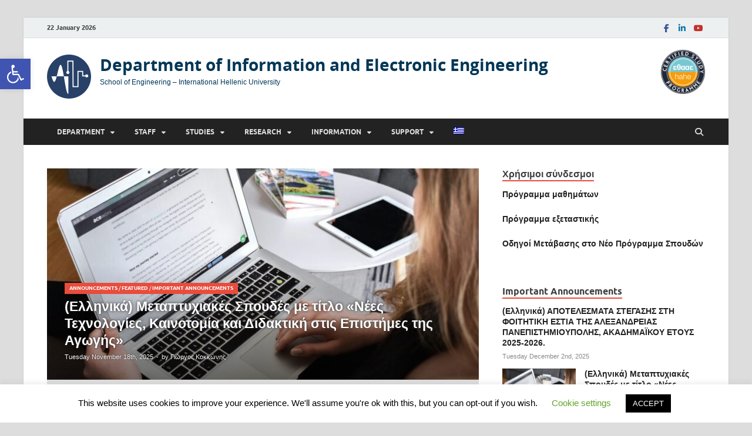

--- FILE ---
content_type: text/html; charset=UTF-8
request_url: https://www.iee.ihu.gr/en/
body_size: 22318
content:
<!DOCTYPE html>
<html dir="ltr" lang="en-US">
<head>
<meta charset="UTF-8">
<meta name="viewport" content="width=device-width, initial-scale=1">
<link rel="profile" href="http://gmpg.org/xfn/11">

<title>Τμήμα Μηχανικών Πληροφορικής και Ηλεκτρονικών Συστημάτων</title>

		<!-- All in One SEO 4.9.3 - aioseo.com -->
	<meta name="description" content="Το Τμήμα «Μηχανικών Πληροφορικής και Ηλεκτρονικών Συστημάτων» του Διεθνούς Πανεπιστημίου της Ελλάδος θα υποδεχτεί πρωτοετείς φοιτητές το Σεπτέμβριο του 2019." />
	<meta name="robots" content="max-image-preview:large" />
	<meta name="msvalidate.01" content="871A57EDDBA4CA012E1AD79825D67305" />
	<link rel="canonical" href="https://www.iee.ihu.gr/en/" />
	<meta name="generator" content="All in One SEO (AIOSEO) 4.9.3" />
		<script type="application/ld+json" class="aioseo-schema">
			{"@context":"https:\/\/schema.org","@graph":[{"@type":"BreadcrumbList","@id":"https:\/\/www.iee.ihu.gr\/en\/#breadcrumblist","itemListElement":[{"@type":"ListItem","@id":"https:\/\/www.iee.ihu.gr\/en#listItem","position":1,"name":"Home"}]},{"@type":"Organization","@id":"https:\/\/www.iee.ihu.gr\/en\/#organization","name":"T\u03bc\u03ae\u03bc\u03b1 \u039c\u03b7\u03c7\u03b1\u03bd\u03b9\u03ba\u03ce\u03bd \u03a0\u03bb\u03b7\u03c1\u03bf\u03c6\u03bf\u03c1\u03b9\u03ba\u03ae\u03c2 \u03ba\u03b1\u03b9 \u0397\u03bb\u03b5\u03ba\u03c4\u03c1\u03bf\u03bd\u03b9\u03ba\u03ce\u03bd \u03a3\u03c5\u03c3\u03c4\u03b7\u03bc\u03ac\u03c4\u03c9\u03bd","description":"[:el]\u03a0\u03bf\u03bb\u03c5\u03c4\u03b5\u03c7\u03bd\u03b9\u03ba\u03ae \u03a3\u03c7\u03bf\u03bb\u03ae - \u0394\u03b9\u03b5\u03b8\u03bd\u03ad\u03c2 \u03a0\u03b1\u03bd\u03b5\u03c0\u03b9\u03c3\u03c4\u03ae\u03bc\u03b9\u03bf \u03c4\u03b7\u03c2 \u0395\u03bb\u03bb\u03ac\u03b4\u03bf\u03c2[:en]School of Engineering - International Hellenic University[:]","url":"https:\/\/www.iee.ihu.gr\/en\/","logo":{"@type":"ImageObject","url":"https:\/\/www.iee.ihu.gr\/wp-content\/uploads\/2021\/05\/IEE_logo_v2.svg","@id":"https:\/\/www.iee.ihu.gr\/en\/#organizationLogo","width":75,"height":75},"image":{"@id":"https:\/\/www.iee.ihu.gr\/en\/#organizationLogo"}},{"@type":"WebPage","@id":"https:\/\/www.iee.ihu.gr\/en\/#webpage","url":"https:\/\/www.iee.ihu.gr\/en\/","name":"\u03a4\u03bc\u03ae\u03bc\u03b1 \u039c\u03b7\u03c7\u03b1\u03bd\u03b9\u03ba\u03ce\u03bd \u03a0\u03bb\u03b7\u03c1\u03bf\u03c6\u03bf\u03c1\u03b9\u03ba\u03ae\u03c2 \u03ba\u03b1\u03b9 \u0397\u03bb\u03b5\u03ba\u03c4\u03c1\u03bf\u03bd\u03b9\u03ba\u03ce\u03bd \u03a3\u03c5\u03c3\u03c4\u03b7\u03bc\u03ac\u03c4\u03c9\u03bd","description":"\u03a4\u03bf \u03a4\u03bc\u03ae\u03bc\u03b1 \u00ab\u039c\u03b7\u03c7\u03b1\u03bd\u03b9\u03ba\u03ce\u03bd \u03a0\u03bb\u03b7\u03c1\u03bf\u03c6\u03bf\u03c1\u03b9\u03ba\u03ae\u03c2 \u03ba\u03b1\u03b9 \u0397\u03bb\u03b5\u03ba\u03c4\u03c1\u03bf\u03bd\u03b9\u03ba\u03ce\u03bd \u03a3\u03c5\u03c3\u03c4\u03b7\u03bc\u03ac\u03c4\u03c9\u03bd\u00bb \u03c4\u03bf\u03c5 \u0394\u03b9\u03b5\u03b8\u03bd\u03bf\u03cd\u03c2 \u03a0\u03b1\u03bd\u03b5\u03c0\u03b9\u03c3\u03c4\u03b7\u03bc\u03af\u03bf\u03c5 \u03c4\u03b7\u03c2 \u0395\u03bb\u03bb\u03ac\u03b4\u03bf\u03c2 \u03b8\u03b1 \u03c5\u03c0\u03bf\u03b4\u03b5\u03c7\u03c4\u03b5\u03af \u03c0\u03c1\u03c9\u03c4\u03bf\u03b5\u03c4\u03b5\u03af\u03c2 \u03c6\u03bf\u03b9\u03c4\u03b7\u03c4\u03ad\u03c2 \u03c4\u03bf \u03a3\u03b5\u03c0\u03c4\u03ad\u03bc\u03b2\u03c1\u03b9\u03bf \u03c4\u03bf\u03c5 2019.","inLanguage":"en-US","isPartOf":{"@id":"https:\/\/www.iee.ihu.gr\/en\/#website"},"breadcrumb":{"@id":"https:\/\/www.iee.ihu.gr\/en\/#breadcrumblist"},"datePublished":"2019-06-21T11:53:10+03:00","dateModified":"2024-03-05T14:24:01+03:00"},{"@type":"WebSite","@id":"https:\/\/www.iee.ihu.gr\/en\/#website","url":"https:\/\/www.iee.ihu.gr\/en\/","name":"Department of Information and Electronic Engineering","description":"[:el]\u03a0\u03bf\u03bb\u03c5\u03c4\u03b5\u03c7\u03bd\u03b9\u03ba\u03ae \u03a3\u03c7\u03bf\u03bb\u03ae - \u0394\u03b9\u03b5\u03b8\u03bd\u03ad\u03c2 \u03a0\u03b1\u03bd\u03b5\u03c0\u03b9\u03c3\u03c4\u03ae\u03bc\u03b9\u03bf \u03c4\u03b7\u03c2 \u0395\u03bb\u03bb\u03ac\u03b4\u03bf\u03c2[:en]School of Engineering - International Hellenic University[:]","inLanguage":"en-US","publisher":{"@id":"https:\/\/www.iee.ihu.gr\/en\/#organization"}}]}
		</script>
		<!-- All in One SEO -->

<link rel='dns-prefetch' href='//cdn.rawgit.com' />
<link rel='dns-prefetch' href='//use.fontawesome.com' />
<link rel="alternate" type="application/rss+xml" title="Department of Information and Electronic Engineering &raquo; Feed" href="https://www.iee.ihu.gr/en/feed/" />
<link rel="alternate" type="application/rss+xml" title="Department of Information and Electronic Engineering &raquo; Comments Feed" href="https://www.iee.ihu.gr/en/comments/feed/" />
<link rel="alternate" title="oEmbed (JSON)" type="application/json+oembed" href="https://www.iee.ihu.gr/en/wp-json/oembed/1.0/embed?url=https%3A%2F%2Fwww.iee.ihu.gr%2Fen%2F" />
<link rel="alternate" title="oEmbed (XML)" type="text/xml+oembed" href="https://www.iee.ihu.gr/en/wp-json/oembed/1.0/embed?url=https%3A%2F%2Fwww.iee.ihu.gr%2Fen%2F&#038;format=xml" />
<style id='wp-img-auto-sizes-contain-inline-css' type='text/css'>
img:is([sizes=auto i],[sizes^="auto," i]){contain-intrinsic-size:3000px 1500px}
/*# sourceURL=wp-img-auto-sizes-contain-inline-css */
</style>
<style id='wp-emoji-styles-inline-css' type='text/css'>

	img.wp-smiley, img.emoji {
		display: inline !important;
		border: none !important;
		box-shadow: none !important;
		height: 1em !important;
		width: 1em !important;
		margin: 0 0.07em !important;
		vertical-align: -0.1em !important;
		background: none !important;
		padding: 0 !important;
	}
/*# sourceURL=wp-emoji-styles-inline-css */
</style>
<link rel='stylesheet' id='wp-block-library-css' href='https://www.iee.ihu.gr/wp-includes/css/dist/block-library/style.min.css?ver=6.9' type='text/css' media='all' />
<style id='global-styles-inline-css' type='text/css'>
:root{--wp--preset--aspect-ratio--square: 1;--wp--preset--aspect-ratio--4-3: 4/3;--wp--preset--aspect-ratio--3-4: 3/4;--wp--preset--aspect-ratio--3-2: 3/2;--wp--preset--aspect-ratio--2-3: 2/3;--wp--preset--aspect-ratio--16-9: 16/9;--wp--preset--aspect-ratio--9-16: 9/16;--wp--preset--color--black: #000000;--wp--preset--color--cyan-bluish-gray: #abb8c3;--wp--preset--color--white: #ffffff;--wp--preset--color--pale-pink: #f78da7;--wp--preset--color--vivid-red: #cf2e2e;--wp--preset--color--luminous-vivid-orange: #ff6900;--wp--preset--color--luminous-vivid-amber: #fcb900;--wp--preset--color--light-green-cyan: #7bdcb5;--wp--preset--color--vivid-green-cyan: #00d084;--wp--preset--color--pale-cyan-blue: #8ed1fc;--wp--preset--color--vivid-cyan-blue: #0693e3;--wp--preset--color--vivid-purple: #9b51e0;--wp--preset--gradient--vivid-cyan-blue-to-vivid-purple: linear-gradient(135deg,rgb(6,147,227) 0%,rgb(155,81,224) 100%);--wp--preset--gradient--light-green-cyan-to-vivid-green-cyan: linear-gradient(135deg,rgb(122,220,180) 0%,rgb(0,208,130) 100%);--wp--preset--gradient--luminous-vivid-amber-to-luminous-vivid-orange: linear-gradient(135deg,rgb(252,185,0) 0%,rgb(255,105,0) 100%);--wp--preset--gradient--luminous-vivid-orange-to-vivid-red: linear-gradient(135deg,rgb(255,105,0) 0%,rgb(207,46,46) 100%);--wp--preset--gradient--very-light-gray-to-cyan-bluish-gray: linear-gradient(135deg,rgb(238,238,238) 0%,rgb(169,184,195) 100%);--wp--preset--gradient--cool-to-warm-spectrum: linear-gradient(135deg,rgb(74,234,220) 0%,rgb(151,120,209) 20%,rgb(207,42,186) 40%,rgb(238,44,130) 60%,rgb(251,105,98) 80%,rgb(254,248,76) 100%);--wp--preset--gradient--blush-light-purple: linear-gradient(135deg,rgb(255,206,236) 0%,rgb(152,150,240) 100%);--wp--preset--gradient--blush-bordeaux: linear-gradient(135deg,rgb(254,205,165) 0%,rgb(254,45,45) 50%,rgb(107,0,62) 100%);--wp--preset--gradient--luminous-dusk: linear-gradient(135deg,rgb(255,203,112) 0%,rgb(199,81,192) 50%,rgb(65,88,208) 100%);--wp--preset--gradient--pale-ocean: linear-gradient(135deg,rgb(255,245,203) 0%,rgb(182,227,212) 50%,rgb(51,167,181) 100%);--wp--preset--gradient--electric-grass: linear-gradient(135deg,rgb(202,248,128) 0%,rgb(113,206,126) 100%);--wp--preset--gradient--midnight: linear-gradient(135deg,rgb(2,3,129) 0%,rgb(40,116,252) 100%);--wp--preset--font-size--small: 13px;--wp--preset--font-size--medium: 20px;--wp--preset--font-size--large: 36px;--wp--preset--font-size--x-large: 42px;--wp--preset--spacing--20: 0.44rem;--wp--preset--spacing--30: 0.67rem;--wp--preset--spacing--40: 1rem;--wp--preset--spacing--50: 1.5rem;--wp--preset--spacing--60: 2.25rem;--wp--preset--spacing--70: 3.38rem;--wp--preset--spacing--80: 5.06rem;--wp--preset--shadow--natural: 6px 6px 9px rgba(0, 0, 0, 0.2);--wp--preset--shadow--deep: 12px 12px 50px rgba(0, 0, 0, 0.4);--wp--preset--shadow--sharp: 6px 6px 0px rgba(0, 0, 0, 0.2);--wp--preset--shadow--outlined: 6px 6px 0px -3px rgb(255, 255, 255), 6px 6px rgb(0, 0, 0);--wp--preset--shadow--crisp: 6px 6px 0px rgb(0, 0, 0);}:where(.is-layout-flex){gap: 0.5em;}:where(.is-layout-grid){gap: 0.5em;}body .is-layout-flex{display: flex;}.is-layout-flex{flex-wrap: wrap;align-items: center;}.is-layout-flex > :is(*, div){margin: 0;}body .is-layout-grid{display: grid;}.is-layout-grid > :is(*, div){margin: 0;}:where(.wp-block-columns.is-layout-flex){gap: 2em;}:where(.wp-block-columns.is-layout-grid){gap: 2em;}:where(.wp-block-post-template.is-layout-flex){gap: 1.25em;}:where(.wp-block-post-template.is-layout-grid){gap: 1.25em;}.has-black-color{color: var(--wp--preset--color--black) !important;}.has-cyan-bluish-gray-color{color: var(--wp--preset--color--cyan-bluish-gray) !important;}.has-white-color{color: var(--wp--preset--color--white) !important;}.has-pale-pink-color{color: var(--wp--preset--color--pale-pink) !important;}.has-vivid-red-color{color: var(--wp--preset--color--vivid-red) !important;}.has-luminous-vivid-orange-color{color: var(--wp--preset--color--luminous-vivid-orange) !important;}.has-luminous-vivid-amber-color{color: var(--wp--preset--color--luminous-vivid-amber) !important;}.has-light-green-cyan-color{color: var(--wp--preset--color--light-green-cyan) !important;}.has-vivid-green-cyan-color{color: var(--wp--preset--color--vivid-green-cyan) !important;}.has-pale-cyan-blue-color{color: var(--wp--preset--color--pale-cyan-blue) !important;}.has-vivid-cyan-blue-color{color: var(--wp--preset--color--vivid-cyan-blue) !important;}.has-vivid-purple-color{color: var(--wp--preset--color--vivid-purple) !important;}.has-black-background-color{background-color: var(--wp--preset--color--black) !important;}.has-cyan-bluish-gray-background-color{background-color: var(--wp--preset--color--cyan-bluish-gray) !important;}.has-white-background-color{background-color: var(--wp--preset--color--white) !important;}.has-pale-pink-background-color{background-color: var(--wp--preset--color--pale-pink) !important;}.has-vivid-red-background-color{background-color: var(--wp--preset--color--vivid-red) !important;}.has-luminous-vivid-orange-background-color{background-color: var(--wp--preset--color--luminous-vivid-orange) !important;}.has-luminous-vivid-amber-background-color{background-color: var(--wp--preset--color--luminous-vivid-amber) !important;}.has-light-green-cyan-background-color{background-color: var(--wp--preset--color--light-green-cyan) !important;}.has-vivid-green-cyan-background-color{background-color: var(--wp--preset--color--vivid-green-cyan) !important;}.has-pale-cyan-blue-background-color{background-color: var(--wp--preset--color--pale-cyan-blue) !important;}.has-vivid-cyan-blue-background-color{background-color: var(--wp--preset--color--vivid-cyan-blue) !important;}.has-vivid-purple-background-color{background-color: var(--wp--preset--color--vivid-purple) !important;}.has-black-border-color{border-color: var(--wp--preset--color--black) !important;}.has-cyan-bluish-gray-border-color{border-color: var(--wp--preset--color--cyan-bluish-gray) !important;}.has-white-border-color{border-color: var(--wp--preset--color--white) !important;}.has-pale-pink-border-color{border-color: var(--wp--preset--color--pale-pink) !important;}.has-vivid-red-border-color{border-color: var(--wp--preset--color--vivid-red) !important;}.has-luminous-vivid-orange-border-color{border-color: var(--wp--preset--color--luminous-vivid-orange) !important;}.has-luminous-vivid-amber-border-color{border-color: var(--wp--preset--color--luminous-vivid-amber) !important;}.has-light-green-cyan-border-color{border-color: var(--wp--preset--color--light-green-cyan) !important;}.has-vivid-green-cyan-border-color{border-color: var(--wp--preset--color--vivid-green-cyan) !important;}.has-pale-cyan-blue-border-color{border-color: var(--wp--preset--color--pale-cyan-blue) !important;}.has-vivid-cyan-blue-border-color{border-color: var(--wp--preset--color--vivid-cyan-blue) !important;}.has-vivid-purple-border-color{border-color: var(--wp--preset--color--vivid-purple) !important;}.has-vivid-cyan-blue-to-vivid-purple-gradient-background{background: var(--wp--preset--gradient--vivid-cyan-blue-to-vivid-purple) !important;}.has-light-green-cyan-to-vivid-green-cyan-gradient-background{background: var(--wp--preset--gradient--light-green-cyan-to-vivid-green-cyan) !important;}.has-luminous-vivid-amber-to-luminous-vivid-orange-gradient-background{background: var(--wp--preset--gradient--luminous-vivid-amber-to-luminous-vivid-orange) !important;}.has-luminous-vivid-orange-to-vivid-red-gradient-background{background: var(--wp--preset--gradient--luminous-vivid-orange-to-vivid-red) !important;}.has-very-light-gray-to-cyan-bluish-gray-gradient-background{background: var(--wp--preset--gradient--very-light-gray-to-cyan-bluish-gray) !important;}.has-cool-to-warm-spectrum-gradient-background{background: var(--wp--preset--gradient--cool-to-warm-spectrum) !important;}.has-blush-light-purple-gradient-background{background: var(--wp--preset--gradient--blush-light-purple) !important;}.has-blush-bordeaux-gradient-background{background: var(--wp--preset--gradient--blush-bordeaux) !important;}.has-luminous-dusk-gradient-background{background: var(--wp--preset--gradient--luminous-dusk) !important;}.has-pale-ocean-gradient-background{background: var(--wp--preset--gradient--pale-ocean) !important;}.has-electric-grass-gradient-background{background: var(--wp--preset--gradient--electric-grass) !important;}.has-midnight-gradient-background{background: var(--wp--preset--gradient--midnight) !important;}.has-small-font-size{font-size: var(--wp--preset--font-size--small) !important;}.has-medium-font-size{font-size: var(--wp--preset--font-size--medium) !important;}.has-large-font-size{font-size: var(--wp--preset--font-size--large) !important;}.has-x-large-font-size{font-size: var(--wp--preset--font-size--x-large) !important;}
/*# sourceURL=global-styles-inline-css */
</style>

<style id='classic-theme-styles-inline-css' type='text/css'>
/*! This file is auto-generated */
.wp-block-button__link{color:#fff;background-color:#32373c;border-radius:9999px;box-shadow:none;text-decoration:none;padding:calc(.667em + 2px) calc(1.333em + 2px);font-size:1.125em}.wp-block-file__button{background:#32373c;color:#fff;text-decoration:none}
/*# sourceURL=/wp-includes/css/classic-themes.min.css */
</style>
<style id='font-awesome-svg-styles-default-inline-css' type='text/css'>
.svg-inline--fa {
  display: inline-block;
  height: 1em;
  overflow: visible;
  vertical-align: -.125em;
}
/*# sourceURL=font-awesome-svg-styles-default-inline-css */
</style>
<link rel='stylesheet' id='font-awesome-svg-styles-css' href='https://www.iee.ihu.gr/wp-content/uploads/font-awesome/v6.5.1/css/svg-with-js.css' type='text/css' media='all' />
<style id='font-awesome-svg-styles-inline-css' type='text/css'>
   .wp-block-font-awesome-icon svg::before,
   .wp-rich-text-font-awesome-icon svg::before {content: unset;}
/*# sourceURL=font-awesome-svg-styles-inline-css */
</style>
<link rel='stylesheet' id='cookie-law-info-css' href='https://www.iee.ihu.gr/wp-content/plugins/cookie-law-info/legacy/public/css/cookie-law-info-public.css?ver=3.3.9.1' type='text/css' media='all' />
<link rel='stylesheet' id='cookie-law-info-gdpr-css' href='https://www.iee.ihu.gr/wp-content/plugins/cookie-law-info/legacy/public/css/cookie-law-info-gdpr.css?ver=3.3.9.1' type='text/css' media='all' />
<link rel='stylesheet' id='pojo-a11y-css' href='https://www.iee.ihu.gr/wp-content/plugins/pojo-accessibility/modules/legacy/assets/css/style.min.css?ver=1.0.0' type='text/css' media='all' />
<link rel='stylesheet' id='parent-style-css' href='https://www.iee.ihu.gr/wp-content/themes/hitmag/style.css?ver=6.9' type='text/css' media='all' />
<link rel='stylesheet' id='academic-icons-css' href='https://cdn.rawgit.com/jpswalsh/academicons/master/css/academicons.min.css?ver=6.9' type='text/css' media='all' />
<link rel='stylesheet' id='dashicons-css' href='https://www.iee.ihu.gr/wp-includes/css/dashicons.min.css?ver=6.9' type='text/css' media='all' />
<link rel='stylesheet' id='hitmag-fonts-css' href='https://www.iee.ihu.gr/wp-content/themes/hitmag/css/fonts.css' type='text/css' media='all' />
<link rel='stylesheet' id='hitmag-font-awesome-css' href='https://www.iee.ihu.gr/wp-content/themes/hitmag/css/all.min.css?ver=6.5.1' type='text/css' media='all' />
<link rel='stylesheet' id='hitmag-style-css' href='https://www.iee.ihu.gr/wp-content/themes/hitmag-iee-child/style.css?ver=1.0.0' type='text/css' media='all' />
<link rel='stylesheet' id='hitmag-swiper-css' href='https://www.iee.ihu.gr/wp-content/themes/hitmag/css/swiper-bundle.min.css?ver=11.0.5' type='text/css' media='screen' />
<link rel='stylesheet' id='font-awesome-official-css' href='https://use.fontawesome.com/releases/v6.5.1/css/all.css' type='text/css' media='all' integrity="sha384-t1nt8BQoYMLFN5p42tRAtuAAFQaCQODekUVeKKZrEnEyp4H2R0RHFz0KWpmj7i8g" crossorigin="anonymous" />
<link rel='stylesheet' id='font-awesome-official-v4shim-css' href='https://use.fontawesome.com/releases/v6.5.1/css/v4-shims.css' type='text/css' media='all' integrity="sha384-5Jfdy0XO8+vjCRofsSnGmxGSYjLfsjjTOABKxVr8BkfvlaAm14bIJc7Jcjfq/xQI" crossorigin="anonymous" />
<script type="text/javascript" src="https://www.iee.ihu.gr/wp-includes/js/jquery/jquery.min.js?ver=3.7.1" id="jquery-core-js"></script>
<script type="text/javascript" src="https://www.iee.ihu.gr/wp-includes/js/jquery/jquery-migrate.min.js?ver=3.4.1" id="jquery-migrate-js"></script>
<script type="text/javascript" id="cookie-law-info-js-extra">
/* <![CDATA[ */
var Cli_Data = {"nn_cookie_ids":[],"cookielist":[],"non_necessary_cookies":[],"ccpaEnabled":"","ccpaRegionBased":"","ccpaBarEnabled":"","strictlyEnabled":["necessary","obligatoire"],"ccpaType":"gdpr","js_blocking":"","custom_integration":"","triggerDomRefresh":"","secure_cookies":""};
var cli_cookiebar_settings = {"animate_speed_hide":"500","animate_speed_show":"500","background":"#FFF","border":"#b1a6a6c2","border_on":"","button_1_button_colour":"#000","button_1_button_hover":"#000000","button_1_link_colour":"#fff","button_1_as_button":"1","button_1_new_win":"","button_2_button_colour":"#333","button_2_button_hover":"#292929","button_2_link_colour":"#444","button_2_as_button":"","button_2_hidebar":"","button_3_button_colour":"#000","button_3_button_hover":"#000000","button_3_link_colour":"#fff","button_3_as_button":"1","button_3_new_win":"","button_4_button_colour":"#000","button_4_button_hover":"#000000","button_4_link_colour":"#62a329","button_4_as_button":"","button_7_button_colour":"#61a229","button_7_button_hover":"#4e8221","button_7_link_colour":"#fff","button_7_as_button":"1","button_7_new_win":"","font_family":"inherit","header_fix":"","notify_animate_hide":"1","notify_animate_show":"","notify_div_id":"#cookie-law-info-bar","notify_position_horizontal":"right","notify_position_vertical":"bottom","scroll_close":"","scroll_close_reload":"","accept_close_reload":"","reject_close_reload":"","showagain_tab":"1","showagain_background":"#fff","showagain_border":"#000","showagain_div_id":"#cookie-law-info-again","showagain_x_position":"100px","text":"#000","show_once_yn":"","show_once":"10000","logging_on":"","as_popup":"","popup_overlay":"1","bar_heading_text":"","cookie_bar_as":"banner","popup_showagain_position":"bottom-right","widget_position":"left"};
var log_object = {"ajax_url":"https://www.iee.ihu.gr/wp-admin/admin-ajax.php"};
//# sourceURL=cookie-law-info-js-extra
/* ]]> */
</script>
<script type="text/javascript" src="https://www.iee.ihu.gr/wp-content/plugins/cookie-law-info/legacy/public/js/cookie-law-info-public.js?ver=3.3.9.1" id="cookie-law-info-js"></script>
<link rel="https://api.w.org/" href="https://www.iee.ihu.gr/en/wp-json/" /><link rel="alternate" title="JSON" type="application/json" href="https://www.iee.ihu.gr/en/wp-json/wp/v2/pages/35" /><link rel="EditURI" type="application/rsd+xml" title="RSD" href="https://www.iee.ihu.gr/xmlrpc.php?rsd" />
<meta name="generator" content="WordPress 6.9" />
<link rel='shortlink' href='https://www.iee.ihu.gr/en/' />
<style>
.qtranxs_flag_el {background-image: url(https://www.iee.ihu.gr/wp-content/plugins/qtranslate-xt-3.12.1/flags/gr.png); background-repeat: no-repeat;}
.qtranxs_flag_en {background-image: url(https://www.iee.ihu.gr/wp-content/plugins/qtranslate-xt-3.12.1/flags/gb.png); background-repeat: no-repeat;}
</style>
<link hreflang="el" href="https://www.iee.ihu.gr/el/" rel="alternate" />
<link hreflang="en" href="https://www.iee.ihu.gr/en/" rel="alternate" />
<link hreflang="x-default" href="https://www.iee.ihu.gr/" rel="alternate" />
<meta name="generator" content="qTranslate-XT 3.12.1" />
<style type="text/css">
#pojo-a11y-toolbar .pojo-a11y-toolbar-toggle a{ background-color: #4054b2;	color: #ffffff;}
#pojo-a11y-toolbar .pojo-a11y-toolbar-overlay, #pojo-a11y-toolbar .pojo-a11y-toolbar-overlay ul.pojo-a11y-toolbar-items.pojo-a11y-links{ border-color: #4054b2;}
body.pojo-a11y-focusable a:focus{ outline-style: solid !important;	outline-width: 1px !important;	outline-color: #FF0000 !important;}
#pojo-a11y-toolbar{ top: 100px !important;}
#pojo-a11y-toolbar .pojo-a11y-toolbar-overlay{ background-color: #ffffff;}
#pojo-a11y-toolbar .pojo-a11y-toolbar-overlay ul.pojo-a11y-toolbar-items li.pojo-a11y-toolbar-item a, #pojo-a11y-toolbar .pojo-a11y-toolbar-overlay p.pojo-a11y-toolbar-title{ color: #333333;}
#pojo-a11y-toolbar .pojo-a11y-toolbar-overlay ul.pojo-a11y-toolbar-items li.pojo-a11y-toolbar-item a.active{ background-color: #4054b2;	color: #ffffff;}
@media (max-width: 767px) { #pojo-a11y-toolbar { top: 50px !important; } }</style>		<style type="text/css">
			
			button,
			input[type="button"],
			input[type="reset"],
			input[type="submit"] {
				background: #E74C3C;
			}

            .th-readmore {
                background: #E74C3C;
            }           

            a:hover {
                color: #E74C3C;
            } 

            .main-navigation a:hover {
                background-color: #E74C3C;
            }

            .main-navigation .current_page_item > a,
            .main-navigation .current-menu-item > a,
            .main-navigation .current_page_ancestor > a,
            .main-navigation .current-menu-ancestor > a {
                background-color: #E74C3C;
            }

            #main-nav-button:hover {
                background-color: #E74C3C;
            }

            .post-navigation .post-title:hover {
                color: #E74C3C;
            }

            .top-navigation a:hover {
                color: #E74C3C;
            }

            .top-navigation ul ul a:hover {
                background: #E74C3C;
            }

            #top-nav-button:hover {
                color: #E74C3C;
            }

            .responsive-mainnav li a:hover,
            .responsive-topnav li a:hover {
                background: #E74C3C;
            }

            #hm-search-form .search-form .search-submit {
                background-color: #E74C3C;
            }

            .nav-links .current {
                background: #E74C3C;
            }

            .is-style-hitmag-widget-title,
            .elementor-widget-container h5,
            .widgettitle,
            .widget-title {
                border-bottom: 2px solid #E74C3C;
            }

            .footer-widget-title {
                border-bottom: 2px solid #E74C3C;
            }

            .widget-area a:hover {
                color: #E74C3C;
            }

            .footer-widget-area .widget a:hover {
                color: #E74C3C;
            }

            .site-info a:hover {
                color: #E74C3C;
            }

            .wp-block-search .wp-block-search__button,
            .search-form .search-submit {
                background: #E74C3C;
            }

            .hmb-entry-title a:hover {
                color: #E74C3C;
            }

            .hmb-entry-meta a:hover,
            .hms-meta a:hover {
                color: #E74C3C;
            }

            .hms-title a:hover {
                color: #E74C3C;
            }

            .hmw-grid-post .post-title a:hover {
                color: #E74C3C;
            }

            .footer-widget-area .hmw-grid-post .post-title a:hover,
            .footer-widget-area .hmb-entry-title a:hover,
            .footer-widget-area .hms-title a:hover {
                color: #E74C3C;
            }

            .hm-tabs-wdt .ui-state-active {
                border-bottom: 2px solid #E74C3C;
            }

            a.hm-viewall {
                background: #E74C3C;
            }

            #hitmag-tags a,
            .widget_tag_cloud .tagcloud a {
                background: #E74C3C;
            }

            .site-title a {
                color: #E74C3C;
            }

            .hitmag-post .entry-title a:hover {
                color: #E74C3C;
            }

            .hitmag-post .entry-meta a:hover {
                color: #E74C3C;
            }

            .cat-links a {
                color: #E74C3C;
            }

            .hitmag-single .entry-meta a:hover {
                color: #E74C3C;
            }

            .hitmag-single .author a:hover {
                color: #E74C3C;
            }

            .hm-author-content .author-posts-link {
                color: #E74C3C;
            }

            .hm-tags-links a:hover {
                background: #E74C3C;
            }

            .hm-tagged {
                background: #E74C3C;
            }

            .hm-edit-link a.post-edit-link {
                background: #E74C3C;
            }

            .arc-page-title {
                border-bottom: 2px solid #E74C3C;
            }

            .srch-page-title {
                border-bottom: 2px solid #E74C3C;
            }

            .hm-slider-details .cat-links {
                background: #E74C3C;
            }

            .hm-rel-post .post-title a:hover {
                color: #E74C3C;
            }

            .comment-author a {
                color: #E74C3C;
            }

            .comment-metadata a:hover,
            .comment-metadata a:focus,
            .pingback .comment-edit-link:hover,
            .pingback .comment-edit-link:focus {
                color: #E74C3C;
            }

            .comment-reply-link:hover,
            .comment-reply-link:focus {
                background: #E74C3C;
            }

            .required {
                color: #E74C3C;
            }

            blockquote {
                border-left: 3px solid #E74C3C;
            }

            .comment-reply-title small a:before {
                color: #E74C3C;
            }
            
            .woocommerce ul.products li.product h3:hover,
            .woocommerce-widget-area ul li a:hover,
            .woocommerce-loop-product__title:hover {
                color: #E74C3C;
            }

            .woocommerce-product-search input[type="submit"],
            .woocommerce #respond input#submit, 
            .woocommerce a.button, 
            .woocommerce button.button, 
            .woocommerce input.button,
            .woocommerce nav.woocommerce-pagination ul li a:focus,
            .woocommerce nav.woocommerce-pagination ul li a:hover,
            .woocommerce nav.woocommerce-pagination ul li span.current,
            .woocommerce span.onsale,
            .woocommerce-widget-area .widget-title,
            .woocommerce #respond input#submit.alt,
            .woocommerce a.button.alt,
            .woocommerce button.button.alt,
            .woocommerce input.button.alt {
                background: #E74C3C;
            }
            
            .wp-block-quote,
            .wp-block-quote:not(.is-large):not(.is-style-large) {
                border-left: 3px solid #E74C3C;
            }		</style>
		<style type="text/css">

			.site-title a,
		.site-description {
			color: #003656;
		}
	
	</style>
	<link rel="icon" href="https://www.iee.ihu.gr/wp-content/uploads/2021/05/IEE_logo_v2.svg" sizes="32x32" />
<link rel="icon" href="https://www.iee.ihu.gr/wp-content/uploads/2021/05/IEE_logo_v2.svg" sizes="192x192" />
<link rel="apple-touch-icon" href="https://www.iee.ihu.gr/wp-content/uploads/2021/05/IEE_logo_v2.svg" />
<meta name="msapplication-TileImage" content="https://www.iee.ihu.gr/wp-content/uploads/2021/05/IEE_logo_v2.svg" />
		<style type="text/css" id="wp-custom-css">
			.widget-title{
	text-transform: none;
}		</style>
		<style id="kirki-inline-styles"></style></head>

<body class="home wp-singular page-template page-template-template-magazine page-template-template-magazine-php page page-id-35 wp-custom-logo wp-embed-responsive wp-theme-hitmag wp-child-theme-hitmag-iee-child group-blog th-right-sidebar">



<div id="page" class="site hitmag-wrapper">
	<a class="skip-link screen-reader-text" href="#content">Skip to content</a>

	
	<header id="masthead" class="site-header" role="banner">

		
			
			<div class="hm-top-bar">
				<div class="hm-container">
					
											<div class="hm-date">22 January 2026</div>
					
					
					<div class="hm-social-menu"><div id="hm-menu-social" class="menu"><ul id="menu-social-items" class="menu-items"><li id="menu-item-9653599" class="menu-item menu-item-type-custom menu-item-object-custom menu-item-9653599"><a href="https://www.facebook.com/ieeihu"><span class="screen-reader-text">Facebook</span></a></li>
<li id="menu-item-9653600" class="menu-item menu-item-type-custom menu-item-object-custom menu-item-9653600"><a href="http://linkedin.com/company/ieeihu"><span class="screen-reader-text">LinkedIn</span></a></li>
<li id="menu-item-9648893" class="menu-item menu-item-type-custom menu-item-object-custom menu-item-9648893"><a href="https://www.youtube.com/channel/UCq-5LWrceZMl4b5ulXF4RAg"><span class="screen-reader-text">Youtube</span></a></li>
</ul></div></div>
				</div><!-- .hm-container -->
			</div><!-- .hm-top-bar -->

		
		
		<div class="header-main-area ">
			<div class="hm-container">
			<div class="site-branding">
				<div class="site-branding-content">
					<div class="hm-logo">
						<a href="https://www.iee.ihu.gr/en/" class="custom-logo-link" rel="home" aria-current="page"><img width="75" height="75" src="https://www.iee.ihu.gr/wp-content/uploads/2025/05/iee.png" class="custom-logo" alt="Department of Information and Electronic Engineering" decoding="async" /></a>					</div><!-- .hm-logo -->

					<div class="hm-site-title">
													<h1 class="site-title"><a href="https://www.iee.ihu.gr/en/" rel="home">Department of Information and Electronic Engineering</a></h1>
													<p class="site-description">School of Engineering &#8211; International Hellenic University</p>
											</div><!-- .hm-site-title -->
				</div><!-- .site-branding-content -->
			</div><!-- .site-branding -->

			
			<div class="hm-header-sidebar"><aside id="text-6" class="widget widget_text">			<div class="textwidget"><p><a href="https://www.iee.ihu.gr/usp_accreditation/"><img decoding="async" class="aligncenter wp-image-9672972" src="https://www.iee.ihu.gr/wp-content/uploads/2025/01/HAHE_Certified_SP_EN.png" alt="" width="75" height="75" srcset="https://www.iee.ihu.gr/wp-content/uploads/2025/01/HAHE_Certified_SP_EN.png 414w, https://www.iee.ihu.gr/wp-content/uploads/2025/01/HAHE_Certified_SP_EN-300x300.png 300w, https://www.iee.ihu.gr/wp-content/uploads/2025/01/HAHE_Certified_SP_EN-150x150.png 150w" sizes="(max-width: 75px) 100vw, 75px" /></a></p>
</div>
		</aside></div>			</div><!-- .hm-container -->
		</div><!-- .header-main-area -->

		
		<div class="hm-nav-container">
			<nav id="site-navigation" class="main-navigation" role="navigation">
				<div class="hm-container">
					<div class="menu-main_menu-container"><ul id="primary-menu" class="menu"><li id="menu-item-25" class="menu-item menu-item-type-custom menu-item-object-custom menu-item-has-children menu-item-25"><a href="#">Department</a>
<ul class="sub-menu">
	<li id="menu-item-98" class="menu-item menu-item-type-post_type menu-item-object-page menu-item-98"><a href="https://www.iee.ihu.gr/en/about/">About&#8230;</a></li>
	<li id="menu-item-97" class="menu-item menu-item-type-post_type menu-item-object-page menu-item-97"><a href="https://www.iee.ihu.gr/en/profile/">Profile</a></li>
	<li id="menu-item-94" class="menu-item menu-item-type-post_type menu-item-object-page menu-item-94"><a href="https://www.iee.ihu.gr/en/admin/">Administration</a></li>
	<li id="menu-item-9671121" class="menu-item menu-item-type-post_type menu-item-object-page menu-item-9671121"><a href="https://www.iee.ihu.gr/en/%ce%b5%cf%80%ce%b9%ce%ba%ce%bf%ce%b9%ce%bd%cf%89%ce%bd%ce%af%ce%b1/">Contact us</a></li>
	<li id="menu-item-83" class="menu-item menu-item-type-post_type menu-item-object-page menu-item-83"><a href="https://www.iee.ihu.gr/en/infrastructure/">Infrastructure &#8211; Services</a></li>
	<li id="menu-item-9653168" class="menu-item menu-item-type-custom menu-item-object-custom menu-item-has-children menu-item-9653168"><a href="https://omea.iee.ihu.gr/site/?p=Evaluations">Internal Evaluation Reports</a>
	<ul class="sub-menu">
		<li id="menu-item-9673463" class="menu-item menu-item-type-custom menu-item-object-custom menu-item-9673463"><a href="https://omea.iee.ihu.gr/docs/l/eea/202324">Internal Evaluation Report 2023-24</a></li>
		<li id="menu-item-9672214" class="menu-item menu-item-type-custom menu-item-object-custom menu-item-9672214"><a href="https://omea.iee.ihu.gr/docs/l/eea/202223">Internal Evaluation Report 2022-23</a></li>
		<li id="menu-item-9672042" class="menu-item menu-item-type-custom menu-item-object-custom menu-item-9672042"><a href="https://omea.iee.ihu.gr/docs/l/eea/202122">Internal Evaluation Report 2021-22</a></li>
		<li id="menu-item-9672043" class="menu-item menu-item-type-custom menu-item-object-custom menu-item-9672043"><a href="https://omea.iee.ihu.gr/docs/l/eea/202021">Internal Evaluation Report 2020-21</a></li>
		<li id="menu-item-9672044" class="menu-item menu-item-type-custom menu-item-object-custom menu-item-9672044"><a href="https://omea.iee.ihu.gr/docs/l/eea/201920">Internal Evaluation Report 2019-20</a></li>
	</ul>
</li>
	<li id="menu-item-9654832" class="menu-item menu-item-type-post_type menu-item-object-page menu-item-9654832"><a href="https://www.iee.ihu.gr/en/quality-policy/">Quality Policy of the Department of Information and Electronic Engineering</a></li>
	<li id="menu-item-9654299" class="menu-item menu-item-type-post_type menu-item-object-page menu-item-9654299"><a href="https://www.iee.ihu.gr/en/regulations/">Regulations</a></li>
	<li id="menu-item-9655527" class="menu-item menu-item-type-custom menu-item-object-custom menu-item-has-children menu-item-9655527"><a href="#">Registry</a>
	<ul class="sub-menu">
		<li id="menu-item-91" class="menu-item menu-item-type-post_type menu-item-object-page menu-item-91"><a href="https://www.iee.ihu.gr/en/%ce%bc%ce%b7%cf%84%cf%81%cf%8e%ce%bf-%ce%b5%ce%ba%ce%bb%ce%b5%ce%ba%cf%84%cf%8c%cf%81%cf%89%ce%bd/">Electors Registry</a></li>
		<li id="menu-item-9655528" class="menu-item menu-item-type-post_type menu-item-object-page menu-item-9655528"><a href="https://www.iee.ihu.gr/en/topics-registry/">Fields and Topics Registry</a></li>
	</ul>
</li>
	<li id="menu-item-9655552" class="menu-item menu-item-type-post_type menu-item-object-page menu-item-9655552"><a href="https://www.iee.ihu.gr/en/committees/">Committees</a></li>
	<li id="menu-item-96" class="menu-item menu-item-type-post_type menu-item-object-page menu-item-96"><a href="https://www.iee.ihu.gr/en/access/">How to get there</a></li>
</ul>
</li>
<li id="menu-item-46" class="menu-item menu-item-type-custom menu-item-object-custom menu-item-has-children menu-item-46"><a href="#">Staff</a>
<ul class="sub-menu">
	<li id="menu-item-9651328" class="menu-item menu-item-type-taxonomy menu-item-object-staff_category menu-item-9651328"><a href="https://www.iee.ihu.gr/en/staff_category/faculty-member/">Faculty Members</a></li>
	<li id="menu-item-9652846" class="menu-item menu-item-type-custom menu-item-object-custom menu-item-9652846"><a href="https://www.iee.ihu.gr/en/staff_category/visiting-faculty/">Visiting Faculty Members</a></li>
	<li id="menu-item-9651329" class="menu-item menu-item-type-taxonomy menu-item-object-staff_category menu-item-9651329"><a href="https://www.iee.ihu.gr/en/staff_category/former-faculty/">Professors Emeriti and Past Faculty</a></li>
	<li id="menu-item-9651331" class="menu-item menu-item-type-taxonomy menu-item-object-staff_category menu-item-9651331"><a href="https://www.iee.ihu.gr/en/staff_category/edu-staff/">Lab Associates</a></li>
	<li id="menu-item-9651330" class="menu-item menu-item-type-taxonomy menu-item-object-staff_category menu-item-9651330"><a href="https://www.iee.ihu.gr/en/staff_category/temp-staff/">Visiting Lecturers</a></li>
	<li id="menu-item-9651333" class="menu-item menu-item-type-taxonomy menu-item-object-staff_category menu-item-9651333"><a href="https://www.iee.ihu.gr/en/staff_category/admin-staff/">Admin Staff</a></li>
	<li id="menu-item-9651332" class="menu-item menu-item-type-taxonomy menu-item-object-staff_category menu-item-9651332"><a href="https://www.iee.ihu.gr/en/staff_category/tech-staff/">Technical Staff</a></li>
	<li id="menu-item-9654714" class="menu-item menu-item-type-post_type menu-item-object-page menu-item-9654714"><a href="https://www.iee.ihu.gr/en/external-advisory-board/">External Advisory Board</a></li>
</ul>
</li>
<li id="menu-item-26" class="menu-item menu-item-type-custom menu-item-object-custom menu-item-has-children menu-item-26"><a href="#">Studies</a>
<ul class="sub-menu">
	<li id="menu-item-9650409" class="menu-item menu-item-type-custom menu-item-object-custom menu-item-has-children menu-item-9650409"><a href="#">Undergraduate Studies</a>
	<ul class="sub-menu">
		<li id="menu-item-9650408" class="menu-item menu-item-type-post_type menu-item-object-page menu-item-9650408"><a href="https://www.iee.ihu.gr/en/goals/">Goals</a></li>
		<li id="menu-item-9672983" class="menu-item menu-item-type-post_type menu-item-object-page menu-item-9672983"><a href="https://www.iee.ihu.gr/en/usp_accreditation/">Undergraduate Study Program Accreditation</a></li>
		<li id="menu-item-9650585" class="menu-item menu-item-type-post_type menu-item-object-page menu-item-9650585"><a href="https://www.iee.ihu.gr/en/fields_of_study/">Knowledge Areas</a></li>
		<li id="menu-item-9650710" class="menu-item menu-item-type-post_type menu-item-object-page menu-item-9650710"><a href="https://www.iee.ihu.gr/en/structure/">Structure</a></li>
		<li id="menu-item-9650748" class="menu-item menu-item-type-custom menu-item-object-custom menu-item-9650748"><a href="/en/udg_courses">Courses</a></li>
		<li id="menu-item-9673874" class="menu-item menu-item-type-custom menu-item-object-custom menu-item-9673874"><a href="https://www.ihu.gr/anotati-diarkeia-foitisis">Ενημέρωση για την Ανώτατη Διάρκεια Φοίτησης</a></li>
		<li id="menu-item-9671883" class="menu-item menu-item-type-custom menu-item-object-custom menu-item-has-children menu-item-9671883"><a href="#">Past years Study Guides</a>
		<ul class="sub-menu">
			<li id="menu-item-9671885" class="menu-item menu-item-type-custom menu-item-object-custom menu-item-9671885"><a href="https://www.iee.ihu.gr/wp-content/uploads/2024/03/Οδηγός-Σπουδών-2022.pdf">Study Guide 2022-23</a></li>
			<li id="menu-item-9655687" class="menu-item menu-item-type-custom menu-item-object-custom menu-item-9655687"><a href="https://www.iee.ihu.gr/wp-content/uploads/2024/03/%CE%9C%CE%A0%CE%97%CE%A3_%CE%9F%CE%B4%CE%B7%CE%B3%CF%8C%CF%82_%CE%A3%CF%80%CE%BF%CF%85%CE%B4%CF%8E%CE%BD_23-24_v2_.pdf">Study Guide 2023-24</a></li>
			<li id="menu-item-9672589" class="menu-item menu-item-type-custom menu-item-object-custom menu-item-9672589"><a href="https://www.iee.ihu.gr/wp-content/uploads/2025/05/ΜΠΗΣ_Οδηγός_Σπουδών_24-25_B3.pdf">Study Guide 2024-25</a></li>
		</ul>
</li>
		<li id="menu-item-9671008" class="menu-item menu-item-type-post_type menu-item-object-page menu-item-9671008"><a href="https://www.iee.ihu.gr/en/career-development/">Career development</a></li>
		<li id="menu-item-9672364" class="menu-item menu-item-type-post_type menu-item-object-page menu-item-9672364"><a href="https://www.iee.ihu.gr/en/iee-topics-qualifications/">Topics and Qualifications</a></li>
		<li id="menu-item-9652601" class="menu-item menu-item-type-post_type menu-item-object-post menu-item-9652601"><a href="https://www.iee.ihu.gr/en/%cf%80%cf%81%ce%bf%ce%b1%cf%80%ce%b1%ce%b9%cf%84%ce%bf%cf%8d%ce%bc%ce%b5%ce%bd%ce%b1-%ce%bc%ce%b1%ce%b8%ce%ae%ce%bc%ce%b1%cf%84%ce%b1-%ce%b4%ce%b7%ce%bb%cf%8e%cf%83%ce%b5%ce%b9%cf%82-%ce%bc%ce%b1/">Course Registration &#8211; Modifications</a></li>
	</ul>
</li>
	<li id="menu-item-88" class="menu-item menu-item-type-post_type menu-item-object-page menu-item-88"><a href="https://www.iee.ihu.gr/en/postgraduate_studies/">Postgraduate Studies</a></li>
	<li id="menu-item-9673785" class="menu-item menu-item-type-custom menu-item-object-custom menu-item-has-children menu-item-9673785"><a href="#">Διδακτορικές Σπουδές</a>
	<ul class="sub-menu">
		<li id="menu-item-9673744" class="menu-item menu-item-type-custom menu-item-object-custom menu-item-9673744"><a href="#">Υποτροφίες</a></li>
		<li id="menu-item-9651969" class="menu-item menu-item-type-custom menu-item-object-custom menu-item-9651969"><a href="https://www.iee.ihu.gr/wp-content/uploads/2024/05/Κανονισμός-ΠΔΣ-ΦΕΚ-Β-2610-2024-05-01.pdf">Doctoral Studies Regulations</a></li>
		<li id="menu-item-9655302" class="menu-item menu-item-type-custom menu-item-object-custom menu-item-9655302"><a href="/en/phd_students">PhD Candidates</a></li>
		<li id="menu-item-9670725" class="menu-item menu-item-type-post_type menu-item-object-page menu-item-9670725"><a href="https://www.iee.ihu.gr/en/phd-guide-template/">PhD thesis writing guide and template</a></li>
	</ul>
</li>
	<li id="menu-item-9673752" class="menu-item menu-item-type-custom menu-item-object-custom menu-item-9673752"><a href="https://www.iee.ihu.gr/wp-content/uploads/2025/10/ΜΠΗΣ_Οδηγός_Σπουδών_25-26_Α_s.pdf">Οδηγός Σπουδών 2025-26</a></li>
	<li id="menu-item-87" class="menu-item menu-item-type-post_type menu-item-object-page menu-item-87"><a href="https://www.iee.ihu.gr/en/erasmus/">Erasmus+</a></li>
</ul>
</li>
<li id="menu-item-27" class="menu-item menu-item-type-custom menu-item-object-custom menu-item-has-children menu-item-27"><a href="#">Research</a>
<ul class="sub-menu">
	<li id="menu-item-86" class="menu-item menu-item-type-post_type menu-item-object-page menu-item-86"><a href="https://www.iee.ihu.gr/en/research_labs/">Research Labs</a></li>
	<li id="menu-item-9671715" class="menu-item menu-item-type-custom menu-item-object-custom menu-item-9671715"><a href="https://www.iee.ihu.gr/en/publications/">Publications</a></li>
</ul>
</li>
<li id="menu-item-28" class="menu-item menu-item-type-custom menu-item-object-custom menu-item-has-children menu-item-28"><a href="#">Information</a>
<ul class="sub-menu">
	<li id="menu-item-103" class="menu-item menu-item-type-post_type menu-item-object-page menu-item-103"><a href="https://www.iee.ihu.gr/en/class_schedule/">Class Schedule</a></li>
	<li id="menu-item-9651738" class="menu-item menu-item-type-post_type menu-item-object-page menu-item-9651738"><a href="https://www.iee.ihu.gr/en/%cf%80%cf%81%cf%8c%ce%b3%cf%81%ce%b1%ce%bc%ce%bc%ce%b1-%ce%b5%ce%be%ce%b5%cf%84%ce%b1%cf%83%cf%84%ce%b9%ce%ba%ce%ae%cf%82-%cf%80%ce%b5%cf%81%ce%b9%cf%8c%ce%b4%ce%bf%cf%85/">Exams Schedule</a></li>
	<li id="menu-item-84" class="menu-item menu-item-type-post_type menu-item-object-page menu-item-84"><a href="https://www.iee.ihu.gr/en/academic_calendar/">Academic Calendar</a></li>
	<li id="menu-item-9648869" class="menu-item menu-item-type-taxonomy menu-item-object-category menu-item-9648869"><a href="https://www.iee.ihu.gr/en/category/news/">Announcements</a></li>
	<li id="menu-item-9649521" class="menu-item menu-item-type-taxonomy menu-item-object-category menu-item-9649521"><a href="https://www.iee.ihu.gr/en/category/events/">Events</a></li>
</ul>
</li>
<li id="menu-item-9651218" class="menu-item menu-item-type-custom menu-item-object-custom menu-item-has-children menu-item-9651218"><a href="#">Support</a>
<ul class="sub-menu">
	<li id="menu-item-9651219" class="menu-item menu-item-type-post_type menu-item-object-page menu-item-9651219"><a href="https://www.iee.ihu.gr/en/support/dept_services/">Departmental Services Guide</a></li>
	<li id="menu-item-9653449" class="menu-item menu-item-type-post_type menu-item-object-page menu-item-9653449"><a href="https://www.iee.ihu.gr/en/useful_services/">Useful Services</a></li>
	<li id="menu-item-9673449" class="menu-item menu-item-type-post_type menu-item-object-page menu-item-9673449"><a href="https://www.iee.ihu.gr/en/disabilities-support/">Support for students with disabilities</a></li>
	<li id="menu-item-9673848" class="menu-item menu-item-type-custom menu-item-object-custom menu-item-9673848"><a href="https://kidssavelives.gr/aed/">Εθνικός Χάρτης Απινιδωτών</a></li>
	<li id="menu-item-9651551" class="menu-item menu-item-type-post_type menu-item-object-page menu-item-9651551"><a href="https://www.iee.ihu.gr/en/support/%ce%ad%ce%bd%cf%84%cf%85%cf%80%ce%b1-%cf%85%cf%80%ce%b7%cf%81%ce%b5%cf%83%ce%af%ce%b5%cf%82-%ce%b3%cf%81%ce%b1%ce%bc%ce%bc%ce%b1%cf%84%ce%b5%ce%af%ce%b1%cf%82/%cf%87%cf%81%ce%ae%cf%83%ce%b9%ce%bc%ce%b1-%ce%ad%ce%bd%cf%84%cf%85%cf%80%ce%b1-%ce%b3%ce%b9%ce%b1-%ce%ba%ce%b1%ce%b8%ce%b7%ce%b3%ce%b7%cf%84%ce%ad%cf%82/">Staff Documents</a></li>
	<li id="menu-item-9651552" class="menu-item menu-item-type-post_type menu-item-object-page menu-item-9651552"><a href="https://www.iee.ihu.gr/en/support/%ce%ad%ce%bd%cf%84%cf%85%cf%80%ce%b1-%cf%85%cf%80%ce%b7%cf%81%ce%b5%cf%83%ce%af%ce%b5%cf%82-%ce%b3%cf%81%ce%b1%ce%bc%ce%bc%ce%b1%cf%84%ce%b5%ce%af%ce%b1%cf%82/%cf%87%cf%81%ce%ae%cf%83%ce%b9%ce%bc%ce%b1-%ce%ad%ce%bd%cf%84%cf%85%cf%80%ce%b1-%ce%b3%ce%b9%ce%b1-%cf%86%ce%bf%ce%b9%cf%84%ce%b7%cf%84%ce%ad%cf%82/">Students Documents</a></li>
	<li id="menu-item-9652251" class="menu-item menu-item-type-custom menu-item-object-custom menu-item-has-children menu-item-9652251"><a href="#">Distance Learning</a>
	<ul class="sub-menu">
		<li id="menu-item-9652876" class="menu-item menu-item-type-custom menu-item-object-custom menu-item-has-children menu-item-9652876"><a href="#">Zoom usage</a>
		<ul class="sub-menu">
			<li id="menu-item-9652253" class="menu-item menu-item-type-custom menu-item-object-custom menu-item-9652253"><a href="https://www.iee.ihu.gr/wp-content/uploads/2020/03/zoom-manual_setup_sound_video.pdf">Zoom: Installation &#8211; Audio &#8211; Video</a></li>
			<li id="menu-item-9652254" class="menu-item menu-item-type-custom menu-item-object-custom menu-item-9652254"><a href="https://www.iee.ihu.gr/wp-content/uploads/2020/03/zoom-manual_plain_participation.pdf">Zoom: Participants Guide</a></li>
			<li id="menu-item-9652255" class="menu-item menu-item-type-custom menu-item-object-custom menu-item-9652255"><a href="https://www.iee.ihu.gr/wp-content/uploads/2020/03/zoom-manual_instructor.pdf">Zoom: Instructors Guide</a></li>
		</ul>
</li>
		<li id="menu-item-9652252" class="menu-item menu-item-type-custom menu-item-object-custom menu-item-9652252"><a href="https://www.iee.ihu.gr/wp-content/uploads/2020/03/Οδηγίες-καλής-και-αποδοτικής-χρήσης-εργαλείων-σύγχρονης-εξ-αποστάσεως.pdf">Good practices using synchronous distance learning tools</a></li>
		<li id="menu-item-9653208" class="menu-item menu-item-type-post_type menu-item-object-page menu-item-9653208"><a href="https://www.iee.ihu.gr/en/%ce%b5%ce%be%ce%b5%cf%84%ce%ac%cf%83%ce%b5%ce%b9%cf%82/">Exams</a></li>
	</ul>
</li>
</ul>
</li>
<li id="menu-item-9652461" class="qtranxs-lang-menu qtranxs-lang-menu-el menu-item menu-item-type-custom menu-item-object-custom menu-item-9652461"><a href="https://www.iee.ihu.gr/el/" title="Ελληνικά"><img class="qtranxs-flag" src="https://www.iee.ihu.gr/wp-content/plugins/qtranslate-xt-3.12.1/flags/gr.png" alt="Ελληνικά" /></a></li>
</ul></div>					
											<button class="hm-search-button-icon" aria-label="Open search"></button>
						<div class="hm-search-box-container">
							<div class="hm-search-box">
								<form role="search" method="get" class="search-form" action="https://www.iee.ihu.gr/en/">
				<label>
					<span class="screen-reader-text">Search for:</span>
					<input type="search" class="search-field" placeholder="Search &hellip;" value="" name="s" />
				</label>
				<input type="submit" class="search-submit" value="Search" />
			</form>							</div><!-- th-search-box -->
						</div><!-- .th-search-box-container -->
									</div><!-- .hm-container -->
			</nav><!-- #site-navigation -->
			<div class="hm-nwrap">
								<a href="#" class="navbutton" id="main-nav-button">
					<span class="main-nav-btn-lbl">Main Menu</span>				</a>
			</div>
			<div class="responsive-mainnav"></div>
		</div><!-- .hm-nav-container -->

		
	</header><!-- #masthead -->

	
	<div id="content" class="site-content">
		<div class="hm-container">
    
    
	<div id="primary" class="content-area">
		<main id="main" class="site-main" role="main">

        
    <div class="hitmag-featured-slider">
        <section class="slider">
            <div class="hm-slider hm-swiper">
                <div class="hm-swiper-wrapper">
                                         
                    <div class="hm-swiper-slide">
                        <div class="hm-slide-holder">
                            <div class="hm-slide-image">
                                <img width="735" height="400" src="https://www.iee.ihu.gr/wp-content/uploads/2025/11/a-7-1536x1088-1-735x400.jpg" class="attachment-hitmag-featured size-hitmag-featured wp-post-image" alt="" decoding="async" fetchpriority="high" />                            </div>
                            <div class="hm-slide-content">
                                <a class="hmwcsw" href="https://www.iee.ihu.gr/en/%ce%bc%ce%b5%cf%84%ce%b1%cf%80%cf%84%cf%85%cf%87%ce%b9%ce%b1%ce%ba%ce%ad%cf%82-%cf%83%cf%80%ce%bf%cf%85%ce%b4%ce%ad%cf%82-%ce%bc%ce%b5-%cf%84%ce%af%cf%84%ce%bb%ce%bf-%ce%bd%ce%ad%ce%b5%cf%82/" title="(Ελληνικά) Μεταπτυχιακές Σπουδές με τίτλο «Νέες Τεχνολογίες, Καινοτομία και Διδακτική στις Επιστήμες της Αγωγής»" aria-label="(Ελληνικά) Μεταπτυχιακές Σπουδές με τίτλο «Νέες Τεχνολογίες, Καινοτομία και Διδακτική στις Επιστήμες της Αγωγής»" rel="bookmark"></a>
                                <div class="hm-slider-details">
                                    <div class="cat-links"><a href="https://www.iee.ihu.gr/en/category/news/" rel="category tag">Announcements</a> / <a href="https://www.iee.ihu.gr/en/category/slider/" rel="category tag">Featured</a> / <a href="https://www.iee.ihu.gr/en/category/news/%cf%83%ce%b7%ce%bc%ce%b1%ce%bd%cf%84%ce%b9%ce%ba%ce%ac-%ce%bd%ce%ad%ce%b1/" rel="category tag">Important announcements</a></div>                                    <a href="https://www.iee.ihu.gr/en/%ce%bc%ce%b5%cf%84%ce%b1%cf%80%cf%84%cf%85%cf%87%ce%b9%ce%b1%ce%ba%ce%ad%cf%82-%cf%83%cf%80%ce%bf%cf%85%ce%b4%ce%ad%cf%82-%ce%bc%ce%b5-%cf%84%ce%af%cf%84%ce%bb%ce%bf-%ce%bd%ce%ad%ce%b5%cf%82/" rel="bookmark"><h3 class="hm-slider-title">(Ελληνικά) Μεταπτυχιακές Σπουδές με τίτλο «Νέες Τεχνολογίες, Καινοτομία και Διδακτική στις Επιστήμες της Αγωγής»</h3></a>
                                    <div class="slide-entry-meta">
                                        <span class="posted-on"><a href="https://www.iee.ihu.gr/en/%ce%bc%ce%b5%cf%84%ce%b1%cf%80%cf%84%cf%85%cf%87%ce%b9%ce%b1%ce%ba%ce%ad%cf%82-%cf%83%cf%80%ce%bf%cf%85%ce%b4%ce%ad%cf%82-%ce%bc%ce%b5-%cf%84%ce%af%cf%84%ce%bb%ce%bf-%ce%bd%ce%ad%ce%b5%cf%82/" rel="bookmark"><time class="entry-date published" datetime="2025-11-18T11:42:53+00:00">Tuesday November 18th, 2025</time><time class="updated" datetime="2025-11-18T11:44:29+00:00">Tuesday November 18th, 2025</time></a></span><span class="meta-sep"> - </span><span class="byline"> by <span class="author vcard"><a class="url fn n" href="https://www.iee.ihu.gr/en/author/kokkonisgeo/">Γιώργος Κοκκώνης</a></span></span>                                    </div><!-- .entry-meta -->
                                </div><!-- .hm-slider-details -->

                            </div><!-- .hm-slide-content -->
                        </div><!-- .hm-slide-holder -->
                    </div><!-- .hm-swiper-slide -->
                        
                                         
                    <div class="hm-swiper-slide">
                        <div class="hm-slide-holder">
                            <div class="hm-slide-image">
                                <img width="735" height="360" src="https://www.iee.ihu.gr/wp-content/uploads/2025/07/iee_building.jpg" class="attachment-hitmag-featured size-hitmag-featured wp-post-image" alt="" loading="lazy" decoding="async" srcset="https://www.iee.ihu.gr/wp-content/uploads/2025/07/iee_building.jpg 735w, https://www.iee.ihu.gr/wp-content/uploads/2025/07/iee_building-300x147.jpg 300w" sizes="auto, (max-width: 735px) 100vw, 735px" />                            </div>
                            <div class="hm-slide-content">
                                <a class="hmwcsw" href="https://www.iee.ihu.gr/en/integrated-master-%ce%b1%ce%b4%ce%b9%ce%ac%cf%83%cf%80%ce%b1%cf%83%cf%84%ce%bf%cf%82-%cf%84%ce%af%cf%84%ce%bb%ce%bf%cf%82-%cf%83%cf%80%ce%bf%cf%85%ce%b4%cf%8e%ce%bd-%ce%bc%ce%b5%cf%84%ce%b1%cf%80/" title="(Ελληνικά) Integrated Master &#8211; Αδιάσπαστος Τίτλος Σπουδών Μεταπτυχιακού Επιπέδου" aria-label="(Ελληνικά) Integrated Master &#8211; Αδιάσπαστος Τίτλος Σπουδών Μεταπτυχιακού Επιπέδου" rel="bookmark"></a>
                                <div class="hm-slider-details">
                                    <div class="cat-links"><a href="https://www.iee.ihu.gr/en/category/slider/" rel="category tag">Featured</a> / <a href="https://www.iee.ihu.gr/en/category/news/%cf%83%ce%b7%ce%bc%ce%b1%ce%bd%cf%84%ce%b9%ce%ba%ce%ac-%ce%bd%ce%ad%ce%b1/" rel="category tag">Important announcements</a></div>                                    <a href="https://www.iee.ihu.gr/en/integrated-master-%ce%b1%ce%b4%ce%b9%ce%ac%cf%83%cf%80%ce%b1%cf%83%cf%84%ce%bf%cf%82-%cf%84%ce%af%cf%84%ce%bb%ce%bf%cf%82-%cf%83%cf%80%ce%bf%cf%85%ce%b4%cf%8e%ce%bd-%ce%bc%ce%b5%cf%84%ce%b1%cf%80/" rel="bookmark"><h3 class="hm-slider-title">(Ελληνικά) Integrated Master &#8211; Αδιάσπαστος Τίτλος Σπουδών Μεταπτυχιακού Επιπέδου</h3></a>
                                    <div class="slide-entry-meta">
                                        <span class="posted-on"><a href="https://www.iee.ihu.gr/en/integrated-master-%ce%b1%ce%b4%ce%b9%ce%ac%cf%83%cf%80%ce%b1%cf%83%cf%84%ce%bf%cf%82-%cf%84%ce%af%cf%84%ce%bb%ce%bf%cf%82-%cf%83%cf%80%ce%bf%cf%85%ce%b4%cf%8e%ce%bd-%ce%bc%ce%b5%cf%84%ce%b1%cf%80/" rel="bookmark"><time class="entry-date published" datetime="2025-09-29T18:51:26+00:00">Monday September 29th, 2025</time><time class="updated" datetime="2025-12-23T15:14:07+00:00">Tuesday December 23rd, 2025</time></a></span><span class="meta-sep"> - </span><span class="byline"> by <span class="author vcard"><a class="url fn n" href="https://www.iee.ihu.gr/en/author/kokkonisgeo/">Γιώργος Κοκκώνης</a></span></span>                                    </div><!-- .entry-meta -->
                                </div><!-- .hm-slider-details -->

                            </div><!-- .hm-slide-content -->
                        </div><!-- .hm-slide-holder -->
                    </div><!-- .hm-swiper-slide -->
                        
                                         
                    <div class="hm-swiper-slide">
                        <div class="hm-slide-holder">
                            <div class="hm-slide-image">
                                <img width="735" height="355" src="https://www.iee.ihu.gr/wp-content/uploads/2019/06/What-is-machine-learning_Definition-735x355.jpg" class="attachment-hitmag-featured size-hitmag-featured wp-post-image" alt="" loading="lazy" decoding="async" />                            </div>
                            <div class="hm-slide-content">
                                <a class="hmwcsw" href="https://www.iee.ihu.gr/en/%cf%80%ce%bc%cf%83-%ce%b5%cf%85%cf%86%cf%85%ce%b5%ce%af%cf%82-%cf%84%ce%b5%cf%87%ce%bd%ce%bf%ce%bb%ce%bf%ce%b3%ce%af%ce%b5%cf%82-%ce%b4%ce%b9%ce%b1%ce%b4%ce%b9%ce%ba%cf%84%cf%8d%ce%bf%cf%85/" title="ΠΜΣ στις Ευφυείς Τεχνολογίες Διαδικτύου" aria-label="ΠΜΣ στις Ευφυείς Τεχνολογίες Διαδικτύου" rel="bookmark"></a>
                                <div class="hm-slider-details">
                                    <div class="cat-links"><a href="https://www.iee.ihu.gr/en/category/slider/" rel="category tag">Featured</a></div>                                    <a href="https://www.iee.ihu.gr/en/%cf%80%ce%bc%cf%83-%ce%b5%cf%85%cf%86%cf%85%ce%b5%ce%af%cf%82-%cf%84%ce%b5%cf%87%ce%bd%ce%bf%ce%bb%ce%bf%ce%b3%ce%af%ce%b5%cf%82-%ce%b4%ce%b9%ce%b1%ce%b4%ce%b9%ce%ba%cf%84%cf%8d%ce%bf%cf%85/" rel="bookmark"><h3 class="hm-slider-title">ΠΜΣ στις Ευφυείς Τεχνολογίες Διαδικτύου</h3></a>
                                    <div class="slide-entry-meta">
                                        <span class="posted-on"><a href="https://www.iee.ihu.gr/en/%cf%80%ce%bc%cf%83-%ce%b5%cf%85%cf%86%cf%85%ce%b5%ce%af%cf%82-%cf%84%ce%b5%cf%87%ce%bd%ce%bf%ce%bb%ce%bf%ce%b3%ce%af%ce%b5%cf%82-%ce%b4%ce%b9%ce%b1%ce%b4%ce%b9%ce%ba%cf%84%cf%8d%ce%bf%cf%85/" rel="bookmark"><time class="entry-date published" datetime="2025-08-24T09:16:14+00:00">Sunday August 24th, 2025</time><time class="updated" datetime="2025-08-28T10:54:51+00:00">Thursday August 28th, 2025</time></a></span><span class="meta-sep"> - </span><span class="byline"> by <span class="author vcard"><a class="url fn n" href="https://www.iee.ihu.gr/en/author/wp_admin/">wp_admin</a></span></span>                                    </div><!-- .entry-meta -->
                                </div><!-- .hm-slider-details -->

                            </div><!-- .hm-slide-content -->
                        </div><!-- .hm-slide-holder -->
                    </div><!-- .hm-swiper-slide -->
                        
                                         
                    <div class="hm-swiper-slide">
                        <div class="hm-slide-holder">
                            <div class="hm-slide-image">
                                <img width="735" height="400" src="https://www.iee.ihu.gr/wp-content/uploads/2025/06/1-735x400.jpeg" class="attachment-hitmag-featured size-hitmag-featured wp-post-image" alt="" loading="lazy" decoding="async" />                            </div>
                            <div class="hm-slide-content">
                                <a class="hmwcsw" href="https://www.iee.ihu.gr/en/%cf%83%ce%b7%ce%bc%ce%b1%ce%bd%cf%84%ce%b9%ce%ba%ce%ae-%ce%b4%ce%b9%ce%ac%ce%ba%cf%81%ce%b9%cf%83%ce%b7-%ce%b3%ce%b9%ce%b1-%cf%83%cf%80%ce%bf%cf%85%ce%b4%ce%b1%cf%83%cf%84%ce%ad%cf%82-%cf%84%ce%bf/" title="(Ελληνικά) Σημαντική διάκριση για σπουδαστές του Τμήματος Μηχανικών Πληροφορικής και Ηλεκτρονικών Συστημάτων του Δι.Πα.Ε" aria-label="(Ελληνικά) Σημαντική διάκριση για σπουδαστές του Τμήματος Μηχανικών Πληροφορικής και Ηλεκτρονικών Συστημάτων του Δι.Πα.Ε" rel="bookmark"></a>
                                <div class="hm-slider-details">
                                    <div class="cat-links"><a href="https://www.iee.ihu.gr/en/category/events/" rel="category tag">Events</a> / <a href="https://www.iee.ihu.gr/en/category/slider/" rel="category tag">Featured</a> / <a href="https://www.iee.ihu.gr/en/category/news/%cf%83%ce%b7%ce%bc%ce%b1%ce%bd%cf%84%ce%b9%ce%ba%ce%ac-%ce%bd%ce%ad%ce%b1/" rel="category tag">Important announcements</a></div>                                    <a href="https://www.iee.ihu.gr/en/%cf%83%ce%b7%ce%bc%ce%b1%ce%bd%cf%84%ce%b9%ce%ba%ce%ae-%ce%b4%ce%b9%ce%ac%ce%ba%cf%81%ce%b9%cf%83%ce%b7-%ce%b3%ce%b9%ce%b1-%cf%83%cf%80%ce%bf%cf%85%ce%b4%ce%b1%cf%83%cf%84%ce%ad%cf%82-%cf%84%ce%bf/" rel="bookmark"><h3 class="hm-slider-title">(Ελληνικά) Σημαντική διάκριση για σπουδαστές του Τμήματος Μηχανικών Πληροφορικής και Ηλεκτρονικών Συστημάτων του Δι.Πα.Ε</h3></a>
                                    <div class="slide-entry-meta">
                                        <span class="posted-on"><a href="https://www.iee.ihu.gr/en/%cf%83%ce%b7%ce%bc%ce%b1%ce%bd%cf%84%ce%b9%ce%ba%ce%ae-%ce%b4%ce%b9%ce%ac%ce%ba%cf%81%ce%b9%cf%83%ce%b7-%ce%b3%ce%b9%ce%b1-%cf%83%cf%80%ce%bf%cf%85%ce%b4%ce%b1%cf%83%cf%84%ce%ad%cf%82-%cf%84%ce%bf/" rel="bookmark"><time class="entry-date published" datetime="2025-06-26T15:29:03+00:00">Thursday June 26th, 2025</time><time class="updated" datetime="2025-06-26T15:30:11+00:00">Thursday June 26th, 2025</time></a></span><span class="meta-sep"> - </span><span class="byline"> by <span class="author vcard"><a class="url fn n" href="https://www.iee.ihu.gr/en/author/kokkonisgeo/">Γιώργος Κοκκώνης</a></span></span>                                    </div><!-- .entry-meta -->
                                </div><!-- .hm-slider-details -->

                            </div><!-- .hm-slide-content -->
                        </div><!-- .hm-slide-holder -->
                    </div><!-- .hm-swiper-slide -->
                        
                                         
                    <div class="hm-swiper-slide">
                        <div class="hm-slide-holder">
                            <div class="hm-slide-image">
                                <img width="735" height="400" src="https://www.iee.ihu.gr/wp-content/uploads/2025/06/NOVEMBER-2024-STUDIO-1024x461-1-735x400.jpg" class="attachment-hitmag-featured size-hitmag-featured wp-post-image" alt="" loading="lazy" decoding="async" />                            </div>
                            <div class="hm-slide-content">
                                <a class="hmwcsw" href="https://www.iee.ihu.gr/en/%ce%b5%ce%ba%cf%80%ce%b1%ce%b9%ce%b4%ce%b5%cf%85%cf%84%ce%b9%ce%ba%cf%8c-%cf%80%cf%81%cf%8c%ce%b3%cf%81%ce%b1%ce%bc%ce%bc%ce%b1-%cf%86%ce%ad%cf%81%ce%bd%ce%b5%ce%b9-%cf%84%ce%bf-%cf%83%cf%87%ce%bf/" title="(Ελληνικά) Εκπαιδευτικό πρόγραμμα φέρνει το σχολείο στο πανεπιστήμιο – Το ραδιόφωνο ως δυναμικό εργαλείο στην Παιδαγωγική των Μέσων" aria-label="(Ελληνικά) Εκπαιδευτικό πρόγραμμα φέρνει το σχολείο στο πανεπιστήμιο – Το ραδιόφωνο ως δυναμικό εργαλείο στην Παιδαγωγική των Μέσων" rel="bookmark"></a>
                                <div class="hm-slider-details">
                                    <div class="cat-links"><a href="https://www.iee.ihu.gr/en/category/news/" rel="category tag">Announcements</a> / <a href="https://www.iee.ihu.gr/en/category/slider/" rel="category tag">Featured</a></div>                                    <a href="https://www.iee.ihu.gr/en/%ce%b5%ce%ba%cf%80%ce%b1%ce%b9%ce%b4%ce%b5%cf%85%cf%84%ce%b9%ce%ba%cf%8c-%cf%80%cf%81%cf%8c%ce%b3%cf%81%ce%b1%ce%bc%ce%bc%ce%b1-%cf%86%ce%ad%cf%81%ce%bd%ce%b5%ce%b9-%cf%84%ce%bf-%cf%83%cf%87%ce%bf/" rel="bookmark"><h3 class="hm-slider-title">(Ελληνικά) Εκπαιδευτικό πρόγραμμα φέρνει το σχολείο στο πανεπιστήμιο – Το ραδιόφωνο ως δυναμικό εργαλείο στην Παιδαγωγική των Μέσων</h3></a>
                                    <div class="slide-entry-meta">
                                        <span class="posted-on"><a href="https://www.iee.ihu.gr/en/%ce%b5%ce%ba%cf%80%ce%b1%ce%b9%ce%b4%ce%b5%cf%85%cf%84%ce%b9%ce%ba%cf%8c-%cf%80%cf%81%cf%8c%ce%b3%cf%81%ce%b1%ce%bc%ce%bc%ce%b1-%cf%86%ce%ad%cf%81%ce%bd%ce%b5%ce%b9-%cf%84%ce%bf-%cf%83%cf%87%ce%bf/" rel="bookmark"><time class="entry-date published" datetime="2025-06-23T13:29:36+00:00">Monday June 23rd, 2025</time><time class="updated" datetime="2025-06-23T13:47:46+00:00">Monday June 23rd, 2025</time></a></span><span class="meta-sep"> - </span><span class="byline"> by <span class="author vcard"><a class="url fn n" href="https://www.iee.ihu.gr/en/author/wp_admin/">wp_admin</a></span></span>                                    </div><!-- .entry-meta -->
                                </div><!-- .hm-slider-details -->

                            </div><!-- .hm-slide-content -->
                        </div><!-- .hm-slide-holder -->
                    </div><!-- .hm-swiper-slide -->
                        
                                    </div><!-- .hm-swiper-wrapper -->
                <div class="hm-swiper-button-next"></div>
                <div class="hm-swiper-button-prev"></div>
            </div><!-- .hm-slider hm-swiper -->
        </section><!-- .slider -->

        
        <div thumbsSlider="" class="hm-swiper hm-thumb-swiper">
            <div class="hm-swiper-wrapper">
                
                        <div class="hm-swiper-slide">
                            <div class="hm-thumb-bg"><img src="https://www.iee.ihu.gr/wp-content/uploads/2025/11/a-7-1536x1088-1-135x93.jpg" width="135" height="93" alt="(Ελληνικά) Μεταπτυχιακές Σπουδές με τίτλο «Νέες Τεχνολογίες, Καινοτομία και Διδακτική στις Επιστήμες της Αγωγής»" /></div>
                        </div><!-- .hm-swiper-slide -->

                    
                        <div class="hm-swiper-slide">
                            <div class="hm-thumb-bg"><img src="https://www.iee.ihu.gr/wp-content/uploads/2025/07/iee_building-135x93.jpg" width="135" height="93" alt="(Ελληνικά) Integrated Master &#8211; Αδιάσπαστος Τίτλος Σπουδών Μεταπτυχιακού Επιπέδου" /></div>
                        </div><!-- .hm-swiper-slide -->

                    
                        <div class="hm-swiper-slide">
                            <div class="hm-thumb-bg"><img src="https://www.iee.ihu.gr/wp-content/uploads/2019/06/What-is-machine-learning_Definition-135x93.jpg" width="135" height="93" alt="ΠΜΣ στις Ευφυείς Τεχνολογίες Διαδικτύου" /></div>
                        </div><!-- .hm-swiper-slide -->

                    
                        <div class="hm-swiper-slide">
                            <div class="hm-thumb-bg"><img src="https://www.iee.ihu.gr/wp-content/uploads/2025/06/1-135x93.jpeg" width="135" height="93" alt="(Ελληνικά) Σημαντική διάκριση για σπουδαστές του Τμήματος Μηχανικών Πληροφορικής και Ηλεκτρονικών Συστημάτων του Δι.Πα.Ε" /></div>
                        </div><!-- .hm-swiper-slide -->

                    
                        <div class="hm-swiper-slide">
                            <div class="hm-thumb-bg"><img src="https://www.iee.ihu.gr/wp-content/uploads/2025/06/NOVEMBER-2024-STUDIO-1024x461-1-135x93.jpg" width="135" height="93" alt="(Ελληνικά) Εκπαιδευτικό πρόγραμμα φέρνει το σχολείο στο πανεπιστήμιο – Το ραδιόφωνο ως δυναμικό εργαλείο στην Παιδαγωγική των Μέσων" /></div>
                        </div><!-- .hm-swiper-slide -->

                                </div><!-- .hm-swiper-wrapper -->
        </div><!-- .hm-thumb-swiper -->

    </div><!-- .hm-slider -->

<div id="custom_html-2" class="widget_text widget widget_custom_html"><h4 class="widget-title">Welcome</h4><div class="textwidget custom-html-widget"><p>Welcome to the Department of Information and Electronic Engineering, of the <strong><a href="https://www.ihu.gr/">International Hellenic University</a></strong> (I.H.U), homepage. The Department of Information and Electronic Engineering of the International Hellenic University of Greece started its course dynamically at the School of Engineering of I.H.U. in the spring of 2019 and welcomes undergraduate students from September 2019. The premises of the Department are in Sindos (Thessaloniki), comprised of 9 lecture classrooms, 2 amphitheaters and 20 laboratory rooms with modern equipment. The Department <strong>is very well-staffed</strong> with its teaching staff consisting of 30 faculty members and 6 special teaching members, being one of the largest in the Institution.</p>
<p>The duration of the Department's first cycle of studies is set to <strong>ten (10) academic semesters</strong> in accordance with Government Gazette 2657/1-7-2019/issue B and the first implementation of the corresponding Undergraduate Program of Studies was defined for the academic year 2019-20.</p>
<p>The Department offers an attractive <strong>second-cycle postgraduate programs</strong> that lead to the awarding of a postgraduate diploma specializing in cutting-edge fields of knowledge either independently or through participation in <strong>interdepartmental</strong> postgraduate programmes.</p>
<p>In addition, the Department has effectively organized the <strong>third cycle of study</strong>, leading to a <strong>Doctorate Degree</strong> while being the driving force for the development of scientific and research work.</p></div></div>
		</main><!-- #main -->
	</div><!-- #primary -->


<aside id="secondary" class="widget-area" role="complementary">

	
	<section id="text-3" class="widget widget_text"><h4 class="widget-title">Χρήσιμοι σύνδεσμοι</h4>			<div class="textwidget"><p><strong><a href="https://www.iee.ihu.gr/class_schedule/">Πρόγραμμα μαθημάτων</a></strong></p>
<p><a href="https://www.iee.ihu.gr/%CF%80%CF%81%CF%8C%CE%B3%CF%81%CE%B1%CE%BC%CE%BC%CE%B1-%CE%B5%CE%BE%CE%B5%CF%84%CE%B1%CF%83%CF%84%CE%B9%CE%BA%CE%AE%CF%82-%CF%80%CE%B5%CF%81%CE%B9%CF%8C%CE%B4%CE%BF%CF%85"><strong>Πρόγραμμα εξεταστικής</strong></a></p>
<p><a href="https://www.iee.ihu.gr/transition_guides/"><strong>Οδηγοί Mετάβασης στο Νέο Πρόγραμμα Σπουδών</strong></a></p>
</div>
		</section><section id="sidebar_posts-9" class="widget widget_sidebar_posts">		<div class="hitmag-category-posts">
		<h4 class="widget-title">Important Announcements</h4>
		
			
								<div class="hms-post">
												<div class="hms-details">
							<h3 class="hms-title"><a href="https://www.iee.ihu.gr/en/%ce%b1%cf%80%ce%bf%cf%84%ce%b5%ce%bb%ce%b5%cf%83%ce%bc%ce%b1%cf%84%ce%b1-%cf%83%cf%84%ce%b5%ce%b3%ce%b1%cf%83%ce%b7%cf%83-%cf%83%cf%84%ce%b7-%cf%86%ce%bf%ce%b9%cf%84%ce%b7%cf%84%ce%b9%ce%ba%ce%b7/" rel="bookmark">(Ελληνικά) ΑΠΟΤΕΛΕΣΜΑΤΑ ΣΤΕΓΑΣΗΣ ΣΤΗ ΦΟΙΤΗΤΙΚΗ ΕΣΤΙΑ ΤΗΣ ΑΛΕΞΑΝΔΡΕΙΑΣ ΠΑΝΕΠΙΣΤΗΜΙΟΥΠΟΛΗΣ, ΑΚΑΔΗΜΑΪΚΟΥ ΕΤΟΥΣ 2025-2026.</a></h3>							<p class="hms-meta"><time class="entry-date published updated" datetime="2025-12-02T14:17:49+00:00">Tuesday December  2nd, 2025</time></p>
						</div>
					</div><!-- .hms-post -->
								<div class="hms-post">
													<div class="hms-thumb">
								<a href="https://www.iee.ihu.gr/en/%ce%bc%ce%b5%cf%84%ce%b1%cf%80%cf%84%cf%85%cf%87%ce%b9%ce%b1%ce%ba%ce%ad%cf%82-%cf%83%cf%80%ce%bf%cf%85%ce%b4%ce%ad%cf%82-%ce%bc%ce%b5-%cf%84%ce%af%cf%84%ce%bb%ce%bf-%ce%bd%ce%ad%ce%b5%cf%82/" rel="bookmark" title="(Ελληνικά) Μεταπτυχιακές Σπουδές με τίτλο «Νέες Τεχνολογίες, Καινοτομία και Διδακτική στις Επιστήμες της Αγωγής»">	
									<img width="135" height="93" src="https://www.iee.ihu.gr/wp-content/uploads/2025/11/a-7-1536x1088-1-135x93.jpg" class="attachment-hitmag-thumbnail size-hitmag-thumbnail wp-post-image" alt="" decoding="async" />								</a>
							</div>
												<div class="hms-details">
							<h3 class="hms-title"><a href="https://www.iee.ihu.gr/en/%ce%bc%ce%b5%cf%84%ce%b1%cf%80%cf%84%cf%85%cf%87%ce%b9%ce%b1%ce%ba%ce%ad%cf%82-%cf%83%cf%80%ce%bf%cf%85%ce%b4%ce%ad%cf%82-%ce%bc%ce%b5-%cf%84%ce%af%cf%84%ce%bb%ce%bf-%ce%bd%ce%ad%ce%b5%cf%82/" rel="bookmark">(Ελληνικά) Μεταπτυχιακές Σπουδές με τίτλο «Νέες Τεχνολογίες, Καινοτομία και Διδακτική στις Επιστήμες της Αγωγής»</a></h3>							<p class="hms-meta"><time class="entry-date published" datetime="2025-11-18T11:42:53+00:00">Tuesday November 18th, 2025</time><time class="updated" datetime="2025-11-18T11:44:29+00:00">Tuesday November 18th, 2025</time></p>
						</div>
					</div><!-- .hms-post -->
								<div class="hms-post">
												<div class="hms-details">
							<h3 class="hms-title"><a href="https://www.iee.ihu.gr/en/%cf%85%cf%80%ce%bf%ce%b2%ce%bf%ce%bb%ce%ae-%ce%b1%ce%b9%cf%84%ce%ae%cf%83%ce%b5%cf%89%ce%bd-%ce%b3%ce%b9%ce%b1-%cf%84%ce%b9%cf%82-%ce%ba%ce%b1%cf%84%ce%b1%cf%84%ce%b1%ce%ba%cf%84%ce%ae%cf%81%ce%b9-4/" rel="bookmark">(Ελληνικά) Υποβολή αιτήσεων για τις Κατατακτήριες Εξετάσεις για το ακαδημαϊκό έτος 2025-26</a></h3>							<p class="hms-meta"><time class="entry-date published" datetime="2025-11-01T12:41:48+00:00">Saturday November  1st, 2025</time><time class="updated" datetime="2025-11-05T12:42:07+00:00">Wednesday November  5th, 2025</time></p>
						</div>
					</div><!-- .hms-post -->
								<div class="hms-post">
												<div class="hms-details">
							<h3 class="hms-title"><a href="https://www.iee.ihu.gr/en/%ce%b5%cf%80%ce%b9%cf%84%cf%81%ce%bf%cf%80%ce%ae-%cf%80%ce%bf%ce%bb%cf%85%ce%b3%ce%bb%cf%89%cf%83%cf%83%ce%b9%ce%ba%ce%ae%cf%82-%ce%ba%ce%b1%ce%b9-%cf%80%ce%bf%ce%bb%cf%85%cf%80%ce%bf%ce%bb%ce%b9/" rel="bookmark">(Ελληνικά) Επιτροπή Πολυγλωσσικής και Πολυπολιτισμικής Διαχείρισης του ΔΙ.ΠΑ.Ε.</a></h3>							<p class="hms-meta"><time class="entry-date published" datetime="2025-10-14T19:06:29+00:00">Tuesday October 14th, 2025</time><time class="updated" datetime="2025-10-15T13:32:59+00:00">Wednesday October 15th, 2025</time></p>
						</div>
					</div><!-- .hms-post -->
								<div class="hms-post">
												<div class="hms-details">
							<h3 class="hms-title"><a href="https://www.iee.ihu.gr/en/%cf%80%cf%81%ce%b1%ce%ba%cf%84%ce%b9%ce%ba%ce%ae-%ce%ac%cf%83%ce%ba%ce%b7%cf%83%ce%b7-5-%ce%b5%cf%84%ce%bf%cf%8d%cf%82-%cf%80%cf%81%ce%bf%ce%b3%cf%81%ce%ac%ce%bc%ce%bc%ce%b1%cf%84%ce%bf%cf%82-%ce%bc/" rel="bookmark">(Ελληνικά) Πρακτική Άσκηση 5-ετούς Προγράμματος μέσω ΕΣΠΑ</a></h3>							<p class="hms-meta"><time class="entry-date published" datetime="2025-10-01T13:01:01+00:00">Wednesday October  1st, 2025</time><time class="updated" datetime="2025-10-01T13:01:12+00:00">Wednesday October  1st, 2025</time></p>
						</div>
					</div><!-- .hms-post -->
								        
        </div><!-- .hitmag-category-posts -->


	</section><section id="sidebar_posts-7" class="widget widget_sidebar_posts">		<div class="hitmag-category-posts">
		<h4 class="widget-title">Announcements</h4>
		
			
								<div class="hms-post">
												<div class="hms-details">
							<h3 class="hms-title"><a href="https://www.iee.ihu.gr/en/%cf%83%cf%85%ce%bd%ce%ad%ce%b4%cf%81%ce%b9%ce%bf-8th-panhellenic-conference-on-electronics-telecommunications-pacet-2026/" rel="bookmark">8th PAnhellenic Conference on Electronics &amp; Telecommunications (PACET 2026)</a></h3>							<p class="hms-meta"><time class="entry-date published" datetime="2026-01-07T13:49:00+00:00">Wednesday January  7th, 2026</time><time class="updated" datetime="2026-01-07T15:28:01+00:00">Wednesday January  7th, 2026</time></p>
						</div>
					</div><!-- .hms-post -->
								<div class="hms-post">
												<div class="hms-details">
							<h3 class="hms-title"><a href="https://www.iee.ihu.gr/en/%cf%80%cf%81%ce%bf%ce%ba%ce%ae%cf%81%cf%85%ce%be%ce%b7-%cf%87%ce%bf%cf%81%ce%ae%ce%b3%ce%b7%cf%83%ce%b7%cf%82-%ce%b4%cf%8d%ce%bf-%cf%85%cf%80%ce%bf%cf%84%cf%81%ce%bf%cf%86%ce%b9%cf%8e%ce%bd-%ce%b1/" rel="bookmark">(Ελληνικά) Προκήρυξη χορήγησης δύο υποτροφιών από τα έσοδα του κληροδοτήματος «ΜΑΡΙΑΣ ΜΑΛΑΝΔΡΙΝΟΥ»</a></h3>							<p class="hms-meta"><time class="entry-date published" datetime="2026-01-07T12:51:00+00:00">Wednesday January  7th, 2026</time><time class="updated" datetime="2026-01-07T14:28:01+00:00">Wednesday January  7th, 2026</time></p>
						</div>
					</div><!-- .hms-post -->
								<div class="hms-post">
												<div class="hms-details">
							<h3 class="hms-title"><a href="https://www.iee.ihu.gr/en/%cf%80%cf%81%cf%8c%cf%83%ce%ba%ce%bb%ce%b7%cf%83%ce%b7-%ce%b5%ce%ba%ce%b4%ce%ae%ce%bb%cf%89%cf%83%ce%b7%cf%82-%ce%b5%ce%bd%ce%b4%ce%b9%ce%b1%cf%86%ce%ad%cf%81%ce%bf%ce%bd%cf%84%ce%bf%cf%82-%ce%b3-8/" rel="bookmark">(Ελληνικά) Πρόσκληση Εκδήλωσης Ενδιαφέροντος, για υποβολή αιτήσεων στο πλαίσιο υλοποίησης της Πράξης «Απόκτηση Ακαδημαϊκής Διδακτικής Εμπειρίας σε νέους Επιστήμονες κατόχους Διδακτορικού»</a></h3>							<p class="hms-meta"><time class="entry-date published" datetime="2026-01-05T14:06:00+00:00">Monday January  5th, 2026</time><time class="updated" datetime="2026-01-05T15:28:02+00:00">Monday January  5th, 2026</time></p>
						</div>
					</div><!-- .hms-post -->
								<div class="hms-post">
												<div class="hms-details">
							<h3 class="hms-title"><a href="https://www.iee.ihu.gr/en/%ce%ba%ce%b1%cf%84%ce%ac%ce%bb%ce%bf%ce%b3%ce%bf%cf%82-%ce%bc%ce%b5-%cf%84%ce%bf-%cf%83%cf%8d%ce%bd%ce%bf%ce%bb%ce%bf-%cf%84%cf%89%ce%bd-%cf%86%ce%bf%ce%b9%cf%84%ce%b7%cf%84%cf%8e%ce%bd-%cf%84%cf%81/" rel="bookmark">(Ελληνικά) Κατάλογος με το σύνολο των φοιτητών/τριών που έχουν διαγραφεί αυτοδικαίως λόγω υπέρβασης της ανώτατης διάρκειας φοίτησης</a></h3>							<p class="hms-meta"><time class="entry-date published" datetime="2025-12-30T12:57:00+00:00">Tuesday December 30th, 2025</time><time class="updated" datetime="2025-12-30T14:28:02+00:00">Tuesday December 30th, 2025</time></p>
						</div>
					</div><!-- .hms-post -->
								<div class="hms-post">
												<div class="hms-details">
							<h3 class="hms-title"><a href="https://www.iee.ihu.gr/en/%cf%83%cf%85%ce%bd%ce%ad%ce%b4%cf%81%ce%b9%ce%bf-15th-international-conference-on-modern-circuits-and-systems-technologies-mocast/" rel="bookmark">(Ελληνικά) Συνέδριο: 15th International Conference on Modern Circuits and Systems Technologies (MOCAST)</a></h3>							<p class="hms-meta"><time class="entry-date published" datetime="2025-12-18T11:16:00+00:00">Thursday December 18th, 2025</time><time class="updated" datetime="2025-12-18T12:58:02+00:00">Thursday December 18th, 2025</time></p>
						</div>
					</div><!-- .hms-post -->
								        
        </div><!-- .hitmag-category-posts -->


	</section><section id="sidebar_posts-6" class="widget widget_sidebar_posts">		<div class="hitmag-category-posts">
		<h4 class="widget-title">Events</h4>
		
			
								<div class="hms-post">
												<div class="hms-details">
							<h3 class="hms-title"><a href="https://www.iee.ihu.gr/en/%ce%bf%ce%bc%ce%b9%ce%bb%ce%af%ce%b1-%cf%84%ce%bf%cf%85-%ce%b4%cf%81-%ce%b1viv-gibali-%ce%bc%ce%b5-%cf%84%ce%af%cf%84%ce%bb%ce%bf-mathematics-is-truly-everywhere/" rel="bookmark">(Ελληνικά) Ομιλία του Δρ. Αviv Gibali με τίτλο &#8220;Mathematics is truly everywhere&#8221;</a></h3>							<p class="hms-meta"><time class="entry-date published" datetime="2025-12-12T15:43:00+00:00">Friday December 12th, 2025</time><time class="updated" datetime="2025-12-12T17:28:01+00:00">Friday December 12th, 2025</time></p>
						</div>
					</div><!-- .hms-post -->
								<div class="hms-post">
												<div class="hms-details">
							<h3 class="hms-title"><a href="https://www.iee.ihu.gr/en/%cf%86%ce%bf%cf%81%ce%bc%ce%b1-%ce%b5%ce%ba%ce%b4%ce%ae%ce%bb%cf%89%cf%83%ce%b7%cf%82-%ce%b5%ce%bd%ce%b4%ce%b9%ce%b1%cf%86%ce%b5%cf%81%ce%bf%ce%bd%cf%84%ce%bf%cf%82-%ce%b3%ce%b9%ce%b1-%cf%84%ce%b7/" rel="bookmark">(Ελληνικά) Φορμα εκδήλωσης ενδιαφεροντος για την ομαδα κυβερνοασφάλειας και την δραση Hellenic University Hack</a></h3>							<p class="hms-meta"><time class="entry-date published" datetime="2025-12-03T13:54:00+00:00">Wednesday December  3rd, 2025</time><time class="updated" datetime="2025-12-03T15:28:01+00:00">Wednesday December  3rd, 2025</time></p>
						</div>
					</div><!-- .hms-post -->
								<div class="hms-post">
												<div class="hms-details">
							<h3 class="hms-title"><a href="https://www.iee.ihu.gr/en/%cf%80%ce%b1%cf%81%ce%bf%cf%85%cf%83%ce%af%ce%b1%cf%83%ce%b7-%cf%83%cf%85%cf%83%cf%84%ce%b7%ce%bc%ce%ac%cf%84%cf%89%ce%bd-%ce%bc%ce%ad%cf%84%cf%81%ce%b7%cf%83%ce%b7%cf%82-%ce%bc%ce%b5-%cf%85%cf%80/" rel="bookmark">(Ελληνικά) Παρουσίαση συστημάτων μέτρησης με υπολογιστή</a></h3>							<p class="hms-meta"><time class="entry-date published" datetime="2025-12-02T07:16:00+00:00">Tuesday December  2nd, 2025</time><time class="updated" datetime="2025-12-02T08:58:02+00:00">Tuesday December  2nd, 2025</time></p>
						</div>
					</div><!-- .hms-post -->
								        
        </div><!-- .hitmag-category-posts -->


	</section><section id="text-7" class="widget widget_text">			<div class="textwidget"><p><a href="https://prosvasi.ihu.gr/"><img decoding="async" class="aligncenter wp-image-9673612" src="https://www.iee.ihu.gr/wp-content/uploads/2025/08/Ισότιμη-Λογότυπο-01-300x198.png" alt="" width="150" height="99" srcset="https://www.iee.ihu.gr/wp-content/uploads/2025/08/Ισότιμη-Λογότυπο-01-300x198.png 300w, https://www.iee.ihu.gr/wp-content/uploads/2025/08/Ισότιμη-Λογότυπο-01-1024x674.png 1024w, https://www.iee.ihu.gr/wp-content/uploads/2025/08/Ισότιμη-Λογότυπο-01-768x506.png 768w, https://www.iee.ihu.gr/wp-content/uploads/2025/08/Ισότιμη-Λογότυπο-01-1536x1012.png 1536w, https://www.iee.ihu.gr/wp-content/uploads/2025/08/Ισότιμη-Λογότυπο-01.png 1749w" sizes="(max-width: 150px) 100vw, 150px" /></a></p>
</div>
		</section>
	
</aside><!-- #secondary -->	</div><!-- .hm-container -->
	</div><!-- #content -->

	
	<footer id="colophon" class="site-footer" role="contentinfo">
		<div class="hm-container">

			
			<div class="footer-widget-area">
				<div class="footer-sidebar" role="complementary">
											
									</div><!-- .footer-sidebar -->
		
				<div class="footer-sidebar" role="complementary">
					
									</div><!-- .footer-sidebar -->		

				<div class="footer-sidebar" role="complementary">
					
									</div><!-- .footer-sidebar -->			
			</div><!-- .footer-widget-area -->

			
		</div><!-- .hm-container -->

		<div class="site-info">
			<div class="hm-container">
				<div class="site-info-owner">
					&#169; 2026 <a href="https://www.iee.ihu.gr/en/" title="Department of Information and Electronic Engineering" >Department of Information and Electronic Engineering</a> | <a href="https://www.ihu.gr/privacy-notice-el">Δήλωση απορρήτου</a>				</div>			
			</div><!-- .hm-container -->
		</div><!-- .site-info -->
	</footer><!-- #colophon -->

	
</div><!-- #page -->


<script type="speculationrules">
{"prefetch":[{"source":"document","where":{"and":[{"href_matches":"/en/*"},{"not":{"href_matches":["/wp-*.php","/wp-admin/*","/wp-content/uploads/*","/wp-content/*","/wp-content/plugins/*","/wp-content/themes/hitmag-iee-child/*","/wp-content/themes/hitmag/*","/en/*\\?(.+)"]}},{"not":{"selector_matches":"a[rel~=\"nofollow\"]"}},{"not":{"selector_matches":".no-prefetch, .no-prefetch a"}}]},"eagerness":"conservative"}]}
</script>
<!--googleoff: all--><div id="cookie-law-info-bar" data-nosnippet="true"><span>This website uses cookies to improve your experience. We'll assume you're ok with this, but you can opt-out if you wish. <a role='button' class="cli_settings_button" style="margin:5px 20px 5px 20px">Cookie settings</a><a role='button' data-cli_action="accept" id="cookie_action_close_header" class="medium cli-plugin-button cli-plugin-main-button cookie_action_close_header cli_action_button wt-cli-accept-btn" style="margin:5px">ACCEPT</a></span></div><div id="cookie-law-info-again" data-nosnippet="true"><span id="cookie_hdr_showagain">Privacy &amp; Cookies Policy</span></div><div class="cli-modal" data-nosnippet="true" id="cliSettingsPopup" tabindex="-1" role="dialog" aria-labelledby="cliSettingsPopup" aria-hidden="true">
  <div class="cli-modal-dialog" role="document">
	<div class="cli-modal-content cli-bar-popup">
		  <button type="button" class="cli-modal-close" id="cliModalClose">
			<svg class="" viewBox="0 0 24 24"><path d="M19 6.41l-1.41-1.41-5.59 5.59-5.59-5.59-1.41 1.41 5.59 5.59-5.59 5.59 1.41 1.41 5.59-5.59 5.59 5.59 1.41-1.41-5.59-5.59z"></path><path d="M0 0h24v24h-24z" fill="none"></path></svg>
			<span class="wt-cli-sr-only">Close</span>
		  </button>
		  <div class="cli-modal-body">
			<div class="cli-container-fluid cli-tab-container">
	<div class="cli-row">
		<div class="cli-col-12 cli-align-items-stretch cli-px-0">
			<div class="cli-privacy-overview">
				<h4>Privacy Overview</h4>				<div class="cli-privacy-content">
					<div class="cli-privacy-content-text">This website uses cookies to improve your experience while you navigate through the website. Out of these cookies, the cookies that are categorized as necessary are stored on your browser as they are essential for the working of basic functionalities of the website. We also use third-party cookies that help us analyze and understand how you use this website. These cookies will be stored in your browser only with your consent. You also have the option to opt-out of these cookies. But opting out of some of these cookies may have an effect on your browsing experience.</div>
				</div>
				<a class="cli-privacy-readmore" aria-label="Show more" role="button" data-readmore-text="Show more" data-readless-text="Show less"></a>			</div>
		</div>
		<div class="cli-col-12 cli-align-items-stretch cli-px-0 cli-tab-section-container">
												<div class="cli-tab-section">
						<div class="cli-tab-header">
							<a role="button" tabindex="0" class="cli-nav-link cli-settings-mobile" data-target="necessary" data-toggle="cli-toggle-tab">
								Necessary							</a>
															<div class="wt-cli-necessary-checkbox">
									<input type="checkbox" class="cli-user-preference-checkbox"  id="wt-cli-checkbox-necessary" data-id="checkbox-necessary" checked="checked"  />
									<label class="form-check-label" for="wt-cli-checkbox-necessary">Necessary</label>
								</div>
								<span class="cli-necessary-caption">Always Enabled</span>
													</div>
						<div class="cli-tab-content">
							<div class="cli-tab-pane cli-fade" data-id="necessary">
								<div class="wt-cli-cookie-description">
									Necessary cookies are absolutely essential for the website to function properly. This category only includes cookies that ensures basic functionalities and security features of the website. These cookies do not store any personal information.								</div>
							</div>
						</div>
					</div>
																	<div class="cli-tab-section">
						<div class="cli-tab-header">
							<a role="button" tabindex="0" class="cli-nav-link cli-settings-mobile" data-target="non-necessary" data-toggle="cli-toggle-tab">
								Non-necessary							</a>
															<div class="cli-switch">
									<input type="checkbox" id="wt-cli-checkbox-non-necessary" class="cli-user-preference-checkbox"  data-id="checkbox-non-necessary" checked='checked' />
									<label for="wt-cli-checkbox-non-necessary" class="cli-slider" data-cli-enable="Enabled" data-cli-disable="Disabled"><span class="wt-cli-sr-only">Non-necessary</span></label>
								</div>
													</div>
						<div class="cli-tab-content">
							<div class="cli-tab-pane cli-fade" data-id="non-necessary">
								<div class="wt-cli-cookie-description">
									Any cookies that may not be particularly necessary for the website to function and is used specifically to collect user personal data via analytics, ads, other embedded contents are termed as non-necessary cookies. It is mandatory to procure user consent prior to running these cookies on your website.								</div>
							</div>
						</div>
					</div>
										</div>
	</div>
</div>
		  </div>
		  <div class="cli-modal-footer">
			<div class="wt-cli-element cli-container-fluid cli-tab-container">
				<div class="cli-row">
					<div class="cli-col-12 cli-align-items-stretch cli-px-0">
						<div class="cli-tab-footer wt-cli-privacy-overview-actions">
						
															<a id="wt-cli-privacy-save-btn" role="button" tabindex="0" data-cli-action="accept" class="wt-cli-privacy-btn cli_setting_save_button wt-cli-privacy-accept-btn cli-btn">SAVE &amp; ACCEPT</a>
													</div>
						
					</div>
				</div>
			</div>
		</div>
	</div>
  </div>
</div>
<div class="cli-modal-backdrop cli-fade cli-settings-overlay"></div>
<div class="cli-modal-backdrop cli-fade cli-popupbar-overlay"></div>
<!--googleon: all--><script type="text/javascript" id="pojo-a11y-js-extra">
/* <![CDATA[ */
var PojoA11yOptions = {"focusable":"","remove_link_target":"1","add_role_links":"1","enable_save":"1","save_expiration":"12"};
//# sourceURL=pojo-a11y-js-extra
/* ]]> */
</script>
<script type="text/javascript" src="https://www.iee.ihu.gr/wp-content/plugins/pojo-accessibility/modules/legacy/assets/js/app.min.js?ver=1.0.0" id="pojo-a11y-js"></script>
<script type="text/javascript" src="https://www.iee.ihu.gr/wp-content/themes/hitmag/js/navigation.js?ver=1.0.0" id="hitmag-navigation-js"></script>
<script type="text/javascript" src="https://www.iee.ihu.gr/wp-content/themes/hitmag/js/skip-link-focus-fix.js?ver=1.0.0" id="hitmag-skip-link-focus-fix-js"></script>
<script type="text/javascript" src="https://www.iee.ihu.gr/wp-content/themes/hitmag/js/swiper-bundle.min.js?ver=11.0.5" id="hitmag-swiper-js"></script>
<script type="text/javascript" src="https://www.iee.ihu.gr/wp-content/themes/hitmag/js/scripts.js?ver=1.0.0" id="hitmag-scripts-js"></script>
<script id="wp-emoji-settings" type="application/json">
{"baseUrl":"https://s.w.org/images/core/emoji/17.0.2/72x72/","ext":".png","svgUrl":"https://s.w.org/images/core/emoji/17.0.2/svg/","svgExt":".svg","source":{"concatemoji":"https://www.iee.ihu.gr/wp-includes/js/wp-emoji-release.min.js?ver=6.9"}}
</script>
<script type="module">
/* <![CDATA[ */
/*! This file is auto-generated */
const a=JSON.parse(document.getElementById("wp-emoji-settings").textContent),o=(window._wpemojiSettings=a,"wpEmojiSettingsSupports"),s=["flag","emoji"];function i(e){try{var t={supportTests:e,timestamp:(new Date).valueOf()};sessionStorage.setItem(o,JSON.stringify(t))}catch(e){}}function c(e,t,n){e.clearRect(0,0,e.canvas.width,e.canvas.height),e.fillText(t,0,0);t=new Uint32Array(e.getImageData(0,0,e.canvas.width,e.canvas.height).data);e.clearRect(0,0,e.canvas.width,e.canvas.height),e.fillText(n,0,0);const a=new Uint32Array(e.getImageData(0,0,e.canvas.width,e.canvas.height).data);return t.every((e,t)=>e===a[t])}function p(e,t){e.clearRect(0,0,e.canvas.width,e.canvas.height),e.fillText(t,0,0);var n=e.getImageData(16,16,1,1);for(let e=0;e<n.data.length;e++)if(0!==n.data[e])return!1;return!0}function u(e,t,n,a){switch(t){case"flag":return n(e,"\ud83c\udff3\ufe0f\u200d\u26a7\ufe0f","\ud83c\udff3\ufe0f\u200b\u26a7\ufe0f")?!1:!n(e,"\ud83c\udde8\ud83c\uddf6","\ud83c\udde8\u200b\ud83c\uddf6")&&!n(e,"\ud83c\udff4\udb40\udc67\udb40\udc62\udb40\udc65\udb40\udc6e\udb40\udc67\udb40\udc7f","\ud83c\udff4\u200b\udb40\udc67\u200b\udb40\udc62\u200b\udb40\udc65\u200b\udb40\udc6e\u200b\udb40\udc67\u200b\udb40\udc7f");case"emoji":return!a(e,"\ud83e\u1fac8")}return!1}function f(e,t,n,a){let r;const o=(r="undefined"!=typeof WorkerGlobalScope&&self instanceof WorkerGlobalScope?new OffscreenCanvas(300,150):document.createElement("canvas")).getContext("2d",{willReadFrequently:!0}),s=(o.textBaseline="top",o.font="600 32px Arial",{});return e.forEach(e=>{s[e]=t(o,e,n,a)}),s}function r(e){var t=document.createElement("script");t.src=e,t.defer=!0,document.head.appendChild(t)}a.supports={everything:!0,everythingExceptFlag:!0},new Promise(t=>{let n=function(){try{var e=JSON.parse(sessionStorage.getItem(o));if("object"==typeof e&&"number"==typeof e.timestamp&&(new Date).valueOf()<e.timestamp+604800&&"object"==typeof e.supportTests)return e.supportTests}catch(e){}return null}();if(!n){if("undefined"!=typeof Worker&&"undefined"!=typeof OffscreenCanvas&&"undefined"!=typeof URL&&URL.createObjectURL&&"undefined"!=typeof Blob)try{var e="postMessage("+f.toString()+"("+[JSON.stringify(s),u.toString(),c.toString(),p.toString()].join(",")+"));",a=new Blob([e],{type:"text/javascript"});const r=new Worker(URL.createObjectURL(a),{name:"wpTestEmojiSupports"});return void(r.onmessage=e=>{i(n=e.data),r.terminate(),t(n)})}catch(e){}i(n=f(s,u,c,p))}t(n)}).then(e=>{for(const n in e)a.supports[n]=e[n],a.supports.everything=a.supports.everything&&a.supports[n],"flag"!==n&&(a.supports.everythingExceptFlag=a.supports.everythingExceptFlag&&a.supports[n]);var t;a.supports.everythingExceptFlag=a.supports.everythingExceptFlag&&!a.supports.flag,a.supports.everything||((t=a.source||{}).concatemoji?r(t.concatemoji):t.wpemoji&&t.twemoji&&(r(t.twemoji),r(t.wpemoji)))});
//# sourceURL=https://www.iee.ihu.gr/wp-includes/js/wp-emoji-loader.min.js
/* ]]> */
</script>
		<a id="pojo-a11y-skip-content" class="pojo-skip-link pojo-skip-content" tabindex="1" accesskey="s" href="#content">Skip to content</a>
				<nav id="pojo-a11y-toolbar" class="pojo-a11y-toolbar-left pojo-a11y-" role="navigation">
			<div class="pojo-a11y-toolbar-toggle">
				<a class="pojo-a11y-toolbar-link pojo-a11y-toolbar-toggle-link" href="javascript:void(0);" title="Accessibility Tools" role="button">
					<span class="pojo-sr-only sr-only">Open toolbar</span>
					<svg xmlns="http://www.w3.org/2000/svg" viewBox="0 0 100 100" fill="currentColor" width="1em">
						<title>Accessibility Tools</title>
						<g><path d="M60.4,78.9c-2.2,4.1-5.3,7.4-9.2,9.8c-4,2.4-8.3,3.6-13,3.6c-6.9,0-12.8-2.4-17.7-7.3c-4.9-4.9-7.3-10.8-7.3-17.7c0-5,1.4-9.5,4.1-13.7c2.7-4.2,6.4-7.2,10.9-9.2l-0.9-7.3c-6.3,2.3-11.4,6.2-15.3,11.8C7.9,54.4,6,60.6,6,67.3c0,5.8,1.4,11.2,4.3,16.1s6.8,8.8,11.7,11.7c4.9,2.9,10.3,4.3,16.1,4.3c7,0,13.3-2.1,18.9-6.2c5.7-4.1,9.6-9.5,11.7-16.2l-5.7-11.4C63.5,70.4,62.5,74.8,60.4,78.9z"/><path d="M93.8,71.3l-11.1,5.5L70,51.4c-0.6-1.3-1.7-2-3.2-2H41.3l-0.9-7.2h22.7v-7.2H39.6L37.5,19c2.5,0.3,4.8-0.5,6.7-2.3c1.9-1.8,2.9-4,2.9-6.6c0-2.5-0.9-4.6-2.6-6.3c-1.8-1.8-3.9-2.6-6.3-2.6c-2,0-3.8,0.6-5.4,1.8c-1.6,1.2-2.7,2.7-3.2,4.6c-0.3,1-0.4,1.8-0.3,2.3l5.4,43.5c0.1,0.9,0.5,1.6,1.2,2.3c0.7,0.6,1.5,0.9,2.4,0.9h26.4l13.4,26.7c0.6,1.3,1.7,2,3.2,2c0.6,0,1.1-0.1,1.6-0.4L97,77.7L93.8,71.3z"/></g>					</svg>
				</a>
			</div>
			<div class="pojo-a11y-toolbar-overlay">
				<div class="pojo-a11y-toolbar-inner">
					<p class="pojo-a11y-toolbar-title">Accessibility Tools</p>

					<ul class="pojo-a11y-toolbar-items pojo-a11y-tools">
																			<li class="pojo-a11y-toolbar-item">
								<a href="#" class="pojo-a11y-toolbar-link pojo-a11y-btn-resize-font pojo-a11y-btn-resize-plus" data-action="resize-plus" data-action-group="resize" tabindex="-1" role="button">
									<span class="pojo-a11y-toolbar-icon"><svg version="1.1" xmlns="http://www.w3.org/2000/svg" width="1em" viewBox="0 0 448 448"><title>Increase Text</title><path fill="currentColor" d="M256 200v16c0 4.25-3.75 8-8 8h-56v56c0 4.25-3.75 8-8 8h-16c-4.25 0-8-3.75-8-8v-56h-56c-4.25 0-8-3.75-8-8v-16c0-4.25 3.75-8 8-8h56v-56c0-4.25 3.75-8 8-8h16c4.25 0 8 3.75 8 8v56h56c4.25 0 8 3.75 8 8zM288 208c0-61.75-50.25-112-112-112s-112 50.25-112 112 50.25 112 112 112 112-50.25 112-112zM416 416c0 17.75-14.25 32-32 32-8.5 0-16.75-3.5-22.5-9.5l-85.75-85.5c-29.25 20.25-64.25 31-99.75 31-97.25 0-176-78.75-176-176s78.75-176 176-176 176 78.75 176 176c0 35.5-10.75 70.5-31 99.75l85.75 85.75c5.75 5.75 9.25 14 9.25 22.5z"></path></svg></span><span class="pojo-a11y-toolbar-text">Increase Text</span>								</a>
							</li>

							<li class="pojo-a11y-toolbar-item">
								<a href="#" class="pojo-a11y-toolbar-link pojo-a11y-btn-resize-font pojo-a11y-btn-resize-minus" data-action="resize-minus" data-action-group="resize" tabindex="-1" role="button">
									<span class="pojo-a11y-toolbar-icon"><svg version="1.1" xmlns="http://www.w3.org/2000/svg" width="1em" viewBox="0 0 448 448"><title>Decrease Text</title><path fill="currentColor" d="M256 200v16c0 4.25-3.75 8-8 8h-144c-4.25 0-8-3.75-8-8v-16c0-4.25 3.75-8 8-8h144c4.25 0 8 3.75 8 8zM288 208c0-61.75-50.25-112-112-112s-112 50.25-112 112 50.25 112 112 112 112-50.25 112-112zM416 416c0 17.75-14.25 32-32 32-8.5 0-16.75-3.5-22.5-9.5l-85.75-85.5c-29.25 20.25-64.25 31-99.75 31-97.25 0-176-78.75-176-176s78.75-176 176-176 176 78.75 176 176c0 35.5-10.75 70.5-31 99.75l85.75 85.75c5.75 5.75 9.25 14 9.25 22.5z"></path></svg></span><span class="pojo-a11y-toolbar-text">Decrease Text</span>								</a>
							</li>
						
													<li class="pojo-a11y-toolbar-item">
								<a href="#" class="pojo-a11y-toolbar-link pojo-a11y-btn-background-group pojo-a11y-btn-grayscale" data-action="grayscale" data-action-group="schema" tabindex="-1" role="button">
									<span class="pojo-a11y-toolbar-icon"><svg version="1.1" xmlns="http://www.w3.org/2000/svg" width="1em" viewBox="0 0 448 448"><title>Grayscale</title><path fill="currentColor" d="M15.75 384h-15.75v-352h15.75v352zM31.5 383.75h-8v-351.75h8v351.75zM55 383.75h-7.75v-351.75h7.75v351.75zM94.25 383.75h-7.75v-351.75h7.75v351.75zM133.5 383.75h-15.5v-351.75h15.5v351.75zM165 383.75h-7.75v-351.75h7.75v351.75zM180.75 383.75h-7.75v-351.75h7.75v351.75zM196.5 383.75h-7.75v-351.75h7.75v351.75zM235.75 383.75h-15.75v-351.75h15.75v351.75zM275 383.75h-15.75v-351.75h15.75v351.75zM306.5 383.75h-15.75v-351.75h15.75v351.75zM338 383.75h-15.75v-351.75h15.75v351.75zM361.5 383.75h-15.75v-351.75h15.75v351.75zM408.75 383.75h-23.5v-351.75h23.5v351.75zM424.5 383.75h-8v-351.75h8v351.75zM448 384h-15.75v-352h15.75v352z"></path></svg></span><span class="pojo-a11y-toolbar-text">Grayscale</span>								</a>
							</li>
						
													<li class="pojo-a11y-toolbar-item">
								<a href="#" class="pojo-a11y-toolbar-link pojo-a11y-btn-background-group pojo-a11y-btn-high-contrast" data-action="high-contrast" data-action-group="schema" tabindex="-1" role="button">
									<span class="pojo-a11y-toolbar-icon"><svg version="1.1" xmlns="http://www.w3.org/2000/svg" width="1em" viewBox="0 0 448 448"><title>High Contrast</title><path fill="currentColor" d="M192 360v-272c-75 0-136 61-136 136s61 136 136 136zM384 224c0 106-86 192-192 192s-192-86-192-192 86-192 192-192 192 86 192 192z"></path></svg></span><span class="pojo-a11y-toolbar-text">High Contrast</span>								</a>
							</li>
						
													<li class="pojo-a11y-toolbar-item">
								<a href="#" class="pojo-a11y-toolbar-link pojo-a11y-btn-background-group pojo-a11y-btn-negative-contrast" data-action="negative-contrast" data-action-group="schema" tabindex="-1" role="button">

									<span class="pojo-a11y-toolbar-icon"><svg version="1.1" xmlns="http://www.w3.org/2000/svg" width="1em" viewBox="0 0 448 448"><title>Negative Contrast</title><path fill="currentColor" d="M416 240c-23.75-36.75-56.25-68.25-95.25-88.25 10 17 15.25 36.5 15.25 56.25 0 61.75-50.25 112-112 112s-112-50.25-112-112c0-19.75 5.25-39.25 15.25-56.25-39 20-71.5 51.5-95.25 88.25 42.75 66 111.75 112 192 112s149.25-46 192-112zM236 144c0-6.5-5.5-12-12-12-41.75 0-76 34.25-76 76 0 6.5 5.5 12 12 12s12-5.5 12-12c0-28.5 23.5-52 52-52 6.5 0 12-5.5 12-12zM448 240c0 6.25-2 12-5 17.25-46 75.75-130.25 126.75-219 126.75s-173-51.25-219-126.75c-3-5.25-5-11-5-17.25s2-12 5-17.25c46-75.5 130.25-126.75 219-126.75s173 51.25 219 126.75c3 5.25 5 11 5 17.25z"></path></svg></span><span class="pojo-a11y-toolbar-text">Negative Contrast</span>								</a>
							</li>
						
													<li class="pojo-a11y-toolbar-item">
								<a href="#" class="pojo-a11y-toolbar-link pojo-a11y-btn-background-group pojo-a11y-btn-light-background" data-action="light-background" data-action-group="schema" tabindex="-1" role="button">
									<span class="pojo-a11y-toolbar-icon"><svg version="1.1" xmlns="http://www.w3.org/2000/svg" width="1em" viewBox="0 0 448 448"><title>Light Background</title><path fill="currentColor" d="M184 144c0 4.25-3.75 8-8 8s-8-3.75-8-8c0-17.25-26.75-24-40-24-4.25 0-8-3.75-8-8s3.75-8 8-8c23.25 0 56 12.25 56 40zM224 144c0-50-50.75-80-96-80s-96 30-96 80c0 16 6.5 32.75 17 45 4.75 5.5 10.25 10.75 15.25 16.5 17.75 21.25 32.75 46.25 35.25 74.5h57c2.5-28.25 17.5-53.25 35.25-74.5 5-5.75 10.5-11 15.25-16.5 10.5-12.25 17-29 17-45zM256 144c0 25.75-8.5 48-25.75 67s-40 45.75-42 72.5c7.25 4.25 11.75 12.25 11.75 20.5 0 6-2.25 11.75-6.25 16 4 4.25 6.25 10 6.25 16 0 8.25-4.25 15.75-11.25 20.25 2 3.5 3.25 7.75 3.25 11.75 0 16.25-12.75 24-27.25 24-6.5 14.5-21 24-36.75 24s-30.25-9.5-36.75-24c-14.5 0-27.25-7.75-27.25-24 0-4 1.25-8.25 3.25-11.75-7-4.5-11.25-12-11.25-20.25 0-6 2.25-11.75 6.25-16-4-4.25-6.25-10-6.25-16 0-8.25 4.5-16.25 11.75-20.5-2-26.75-24.75-53.5-42-72.5s-25.75-41.25-25.75-67c0-68 64.75-112 128-112s128 44 128 112z"></path></svg></span><span class="pojo-a11y-toolbar-text">Light Background</span>								</a>
							</li>
						
													<li class="pojo-a11y-toolbar-item">
								<a href="#" class="pojo-a11y-toolbar-link pojo-a11y-btn-links-underline" data-action="links-underline" data-action-group="toggle" tabindex="-1" role="button">
									<span class="pojo-a11y-toolbar-icon"><svg version="1.1" xmlns="http://www.w3.org/2000/svg" width="1em" viewBox="0 0 448 448"><title>Links Underline</title><path fill="currentColor" d="M364 304c0-6.5-2.5-12.5-7-17l-52-52c-4.5-4.5-10.75-7-17-7-7.25 0-13 2.75-18 8 8.25 8.25 18 15.25 18 28 0 13.25-10.75 24-24 24-12.75 0-19.75-9.75-28-18-5.25 5-8.25 10.75-8.25 18.25 0 6.25 2.5 12.5 7 17l51.5 51.75c4.5 4.5 10.75 6.75 17 6.75s12.5-2.25 17-6.5l36.75-36.5c4.5-4.5 7-10.5 7-16.75zM188.25 127.75c0-6.25-2.5-12.5-7-17l-51.5-51.75c-4.5-4.5-10.75-7-17-7s-12.5 2.5-17 6.75l-36.75 36.5c-4.5 4.5-7 10.5-7 16.75 0 6.5 2.5 12.5 7 17l52 52c4.5 4.5 10.75 6.75 17 6.75 7.25 0 13-2.5 18-7.75-8.25-8.25-18-15.25-18-28 0-13.25 10.75-24 24-24 12.75 0 19.75 9.75 28 18 5.25-5 8.25-10.75 8.25-18.25zM412 304c0 19-7.75 37.5-21.25 50.75l-36.75 36.5c-13.5 13.5-31.75 20.75-50.75 20.75-19.25 0-37.5-7.5-51-21.25l-51.5-51.75c-13.5-13.5-20.75-31.75-20.75-50.75 0-19.75 8-38.5 22-52.25l-22-22c-13.75 14-32.25 22-52 22-19 0-37.5-7.5-51-21l-52-52c-13.75-13.75-21-31.75-21-51 0-19 7.75-37.5 21.25-50.75l36.75-36.5c13.5-13.5 31.75-20.75 50.75-20.75 19.25 0 37.5 7.5 51 21.25l51.5 51.75c13.5 13.5 20.75 31.75 20.75 50.75 0 19.75-8 38.5-22 52.25l22 22c13.75-14 32.25-22 52-22 19 0 37.5 7.5 51 21l52 52c13.75 13.75 21 31.75 21 51z"></path></svg></span><span class="pojo-a11y-toolbar-text">Links Underline</span>								</a>
							</li>
						
													<li class="pojo-a11y-toolbar-item">
								<a href="#" class="pojo-a11y-toolbar-link pojo-a11y-btn-readable-font" data-action="readable-font" data-action-group="toggle" tabindex="-1" role="button">
									<span class="pojo-a11y-toolbar-icon"><svg version="1.1" xmlns="http://www.w3.org/2000/svg" width="1em" viewBox="0 0 448 448"><title>Readable Font</title><path fill="currentColor" d="M181.25 139.75l-42.5 112.5c24.75 0.25 49.5 1 74.25 1 4.75 0 9.5-0.25 14.25-0.5-13-38-28.25-76.75-46-113zM0 416l0.5-19.75c23.5-7.25 49-2.25 59.5-29.25l59.25-154 70-181h32c1 1.75 2 3.5 2.75 5.25l51.25 120c18.75 44.25 36 89 55 133 11.25 26 20 52.75 32.5 78.25 1.75 4 5.25 11.5 8.75 14.25 8.25 6.5 31.25 8 43 12.5 0.75 4.75 1.5 9.5 1.5 14.25 0 2.25-0.25 4.25-0.25 6.5-31.75 0-63.5-4-95.25-4-32.75 0-65.5 2.75-98.25 3.75 0-6.5 0.25-13 1-19.5l32.75-7c6.75-1.5 20-3.25 20-12.5 0-9-32.25-83.25-36.25-93.5l-112.5-0.5c-6.5 14.5-31.75 80-31.75 89.5 0 19.25 36.75 20 51 22 0.25 4.75 0.25 9.5 0.25 14.5 0 2.25-0.25 4.5-0.5 6.75-29 0-58.25-5-87.25-5-3.5 0-8.5 1.5-12 2-15.75 2.75-31.25 3.5-47 3.5z"></path></svg></span><span class="pojo-a11y-toolbar-text">Readable Font</span>								</a>
							</li>
																		<li class="pojo-a11y-toolbar-item">
							<a href="#" class="pojo-a11y-toolbar-link pojo-a11y-btn-reset" data-action="reset" tabindex="-1" role="button">
								<span class="pojo-a11y-toolbar-icon"><svg version="1.1" xmlns="http://www.w3.org/2000/svg" width="1em" viewBox="0 0 448 448"><title>Reset</title><path fill="currentColor" d="M384 224c0 105.75-86.25 192-192 192-57.25 0-111.25-25.25-147.75-69.25-2.5-3.25-2.25-8 0.5-10.75l34.25-34.5c1.75-1.5 4-2.25 6.25-2.25 2.25 0.25 4.5 1.25 5.75 3 24.5 31.75 61.25 49.75 101 49.75 70.5 0 128-57.5 128-128s-57.5-128-128-128c-32.75 0-63.75 12.5-87 34.25l34.25 34.5c4.75 4.5 6 11.5 3.5 17.25-2.5 6-8.25 10-14.75 10h-112c-8.75 0-16-7.25-16-16v-112c0-6.5 4-12.25 10-14.75 5.75-2.5 12.75-1.25 17.25 3.5l32.5 32.25c35.25-33.25 83-53 132.25-53 105.75 0 192 86.25 192 192z"></path></svg></span>
								<span class="pojo-a11y-toolbar-text">Reset</span>
							</a>
						</li>
					</ul>
									</div>
			</div>
		</nav>
		</body>
</html>

--- FILE ---
content_type: text/css
request_url: https://www.iee.ihu.gr/wp-content/themes/hitmag-iee-child/style.css?ver=1.0.0
body_size: 331
content:
/*
Theme Name: HitMag IEE Child
Theme URL: https://www.iee.ihu.gr
Description: HitMag Child Theme for iee site
Author: Stathis Antoniou
Author URL: http://www.iee.ihu.gr
Template: hitmag
Version: 1.0.0
Text Domain: hitmag-iee-child
*/ 

html {  
  font-size: 14px;  
}
.site-title {   
    font-size: 2rem;      
}

body,
button,
input,
select,
textarea {
  font-family: sans-serif;
}

.elementor-widget-container h5,
.widget-title { 
  margin-bottom: 12px;
}

.hms-post {
  margin-bottom: 12px;
}

.hms-title {
  margin: 0 0 0.4em;
}
